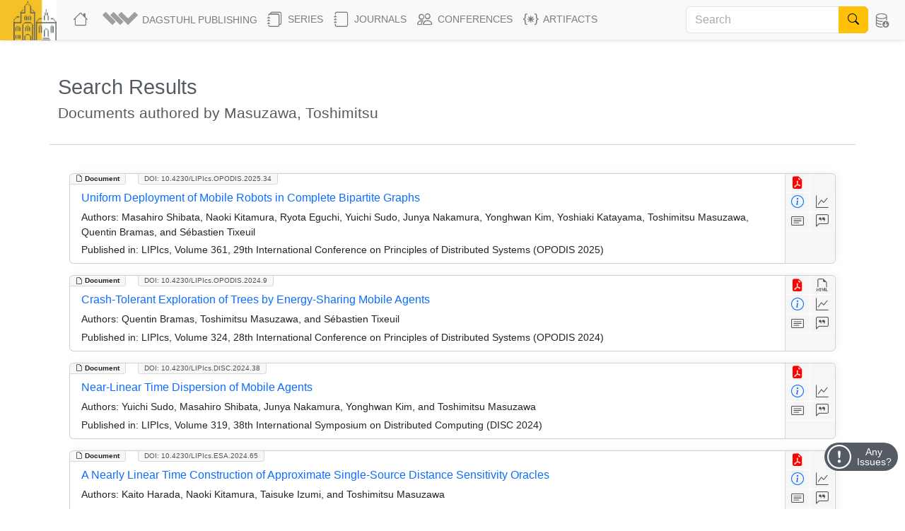

--- FILE ---
content_type: text/html; charset=utf-8
request_url: https://drops.dagstuhl.de/search/documents?author=Masuzawa,%20Toshimitsu
body_size: 20898
content:
<!DOCTYPE html>
<html lang="en">
    <head>
        <meta charset="utf-8">
        <meta http-equiv="X-UA-Compatible" content="IE=edge">

        <meta name="google" content="notranslate">
        <meta http-equiv="Content-Language" content="en">

        <meta name="viewport" content="width=device-width, initial-scale=1">

        <meta name="csrf-token" content="4Oa0O9R4TTS6k5lfzR8n7GetM9Dg3Vqr2vbFC5AH">

        
    <meta name="robots" content="noindex, noarchive, follow">


        <title>DROPS</title>

        <link rel="icon" href="https://drops.dagstuhl.de/favicon.ico">
        <link rel="stylesheet" href="https://drops.dagstuhl.de/css/app.css?drops-core-2026-01-20">

            </head>

    <body>
        
    <nav class="navbar main fixed-top navbar-expand-lg navbar-light bg-light">

    <div class="container-fluid">

        <a class="navbar-brand" href="https://www.dagstuhl.de">
            <img class="lzi-logo" src="https://drops.dagstuhl.de/images/LZI-Logo.jpg" width="84" height="62" alt="Schloss Dagstuhl - LZI - Logo">
        </a>

        <button class="navbar-toggler" type="button" data-bs-toggle="collapse" data-bs-target="#navbarSupportedContent" aria-controls="navbarSupportedContent" aria-expanded="false" aria-label="Toggle navigation">
            <span class="navbar-toggler-icon"></span>
        </button>

        <div class="collapse navbar-collapse" id="navbarSupportedContent">
            <ul class="navbar-nav me-auto mb-2 mb-lg-0">

                <li class="nav-item" style="white-space: nowrap">
                    <a class="nav-link" href="https://drops.dagstuhl.de" title="DROPS Home">
                        <i class="bi bi-house large-icon"></i>
                    </a>
                </li>

                <li class="nav-item dropdown">
                    <a class="nav-link dropdown-toggle" href="#" id="navbarDropdownAboutUs" role="button"
                       data-bs-toggle="dropdown" aria-expanded="false" data-fix-width>
                        <img width="54" src="https://drops.dagstuhl.de/images/dagpub-bildmarke-grey.png" alt="Dagstuhl Publishing Logo" style="vertical-align: bottom; transform: translateY(-2px)">
                        <span class="nav-text-dagstuhl-publishing">Dagstuhl Publishing</span>
                        
                    </a>
                    <ul class="dropdown-menu" aria-labelledby="navbarDropdown">
                        <li>
                            <a class="dropdown-item" href="https://www.dagstuhl.de/en/publishing">
                                Dagstuhl Publishing
                            </a>
                            <a class="dropdown-item" href="https://www.dagstuhl.de/en/publishing/team">
                                Dagstuhl Publishing Team
                            </a>
                        </li>
                        <li class="dropdown-divider"></li>
                        <li>
                            <a class="dropdown-item" href="/docs/ethics">
                                Publication Ethics
                            </a>
                        </li>
                        <li>
                            <a class="dropdown-item" href="/docs/gen-ai">
                                GenAI Statement
                            </a>
                        </li>
                        <li class="dropdown-divider"></li>
                        <li>
                            <a class="dropdown-item" href="https://drops.dagstuhl.de/docs/about">
                                About DROPS
                            </a>
                        </li>
                        <li>
                            <a class="dropdown-item" href="https://www.dagstuhl.de/en/publishing/team">
                                Contact
                            </a>
                        </li>
                    </ul>
                </li>

                <li class="nav-item dropdown">
                    <a class="nav-link dropdown-toggle" href="#" id="navbarDropdownSeries" role="button"
                       data-bs-toggle="dropdown" aria-expanded="false" data-fix-width>
                        <i class="bi bi-journals large-icon"></i> Series
                    </a>
                    <ul class="dropdown-menu" aria-labelledby="navbarDropdown">
                        
                            <li><a class="dropdown-item" href="https://drops.dagstuhl.de/entities/series/LIPIcs">
                                    LIPIcs – Leibniz International Proceedings in Informatics
                                </a>
                            </li>
                        
                            <li><a class="dropdown-item" href="https://drops.dagstuhl.de/entities/series/OASIcs">
                                    OASIcs – Open Access Series in Informatics
                                </a>
                            </li>
                        
                            <li><a class="dropdown-item" href="https://drops.dagstuhl.de/entities/series/DFU">
                                    Dagstuhl Follow-Ups
                                </a>
                            </li>
                        
                            <li><a class="dropdown-item" href="https://drops.dagstuhl.de/entities/series/DagAnnRep">
                                    Schloss Dagstuhl Jahresbericht
                                </a>
                            </li>
                                                <li class="dropdown-divider"></li>
                        <li>
                            <a class="dropdown-item" href="/#discontinued-series">Discontinued Series</a>
                        </li>
                    </ul>
                </li>

                <li class="nav-item dropdown">
                    <a class="nav-link dropdown-toggle" href="#" id="navbarDropdownJournals" role="button"
                       data-bs-toggle="dropdown" aria-expanded="false" data-fix-width>
                        <i class="bi bi-journal large-icon"></i> Journals
                    </a>
                    <ul class="dropdown-menu" aria-labelledby="navbarDropdown">
                        
                            <li><a class="dropdown-item" href="https://drops.dagstuhl.de/entities/journal/DARTS">
                                    DARTS – Dagstuhl Artifacts Series
                                </a>
                            </li>
                        
                            <li><a class="dropdown-item" href="https://drops.dagstuhl.de/entities/journal/DagRep">
                                    Dagstuhl Reports
                                </a>
                            </li>
                        
                            <li><a class="dropdown-item" href="https://drops.dagstuhl.de/entities/journal/DagMan">
                                    Dagstuhl Manifestos
                                </a>
                            </li>
                        
                            <li><a class="dropdown-item" href="https://drops.dagstuhl.de/entities/journal/LITES">
                                    LITES – Leibniz Transactions on Embedded Systems
                                </a>
                            </li>
                        
                            <li><a class="dropdown-item" href="https://drops.dagstuhl.de/entities/journal/TGDK">
                                    TGDK – Transactions on Graph Data and Knowledge
                                </a>
                            </li>
                                            </ul>
                </li>

                <li class="nav-item dropdown">
                    <a class="nav-link dropdown-toggle" href="#" id="navbarDropdownConferences" role="button"
                       data-bs-toggle="dropdown" aria-expanded="false" data-fix-width>
                        <i class="bi bi-people large-icon"></i> Conferences
                    </a>
                    <ul class="dropdown-menu conference-dropdown" aria-labelledby="navbarDropdown">
                        <div class="row">
                            <div class="col-sm-4 nav-conference-col">
                                <li>
            <a class="dropdown-item" href="https://drops.dagstuhl.de/entities/conference/AFT">
                AFT
            </a>
        </li>
        <li>
            <a class="dropdown-item" href="https://drops.dagstuhl.de/entities/conference/AIB">
                AIB
            </a>
        </li>
        <li>
            <a class="dropdown-item" href="https://drops.dagstuhl.de/entities/conference/AofA">
                AofA
            </a>
        </li>
        <li>
            <a class="dropdown-item" href="https://drops.dagstuhl.de/entities/conference/APPROX">
                APPROX
            </a>
        </li>
        <li>
            <a class="dropdown-item" href="https://drops.dagstuhl.de/entities/conference/ATMOS">
                ATMOS
            </a>
        </li>
        <li>
            <a class="dropdown-item" href="https://drops.dagstuhl.de/entities/conference/CALCO">
                CALCO
            </a>
        </li>
        <li>
            <a class="dropdown-item" href="https://drops.dagstuhl.de/entities/conference/CCC">
                CCC
            </a>
        </li>
        <li>
            <a class="dropdown-item" href="https://drops.dagstuhl.de/entities/conference/CONCUR">
                CONCUR
            </a>
        </li>
        <li>
            <a class="dropdown-item" href="https://drops.dagstuhl.de/entities/conference/COSIT">
                COSIT
            </a>
        </li>
        <li>
            <a class="dropdown-item" href="https://drops.dagstuhl.de/entities/conference/CP">
                CP
            </a>
        </li>
        <li>
            <a class="dropdown-item" href="https://drops.dagstuhl.de/entities/conference/CPM">
                CPM
            </a>
        </li>
        <li>
            <a class="dropdown-item" href="https://drops.dagstuhl.de/entities/conference/CSL">
                CSL
            </a>
        </li>
        <li>
            <a class="dropdown-item" href="https://drops.dagstuhl.de/entities/conference/DISC">
                DISC
            </a>
        </li>
        <li>
            <a class="dropdown-item" href="https://drops.dagstuhl.de/entities/conference/DITAM">
                DITAM
            </a>
        </li>
        <li>
            <a class="dropdown-item" href="https://drops.dagstuhl.de/entities/conference/DNA">
                DNA
            </a>
        </li>
        <li>
            <a class="dropdown-item" href="https://drops.dagstuhl.de/entities/conference/ECOOP">
                ECOOP
            </a>
        </li>
        <li>
            <a class="dropdown-item" href="https://drops.dagstuhl.de/entities/conference/ECRTS">
                ECRTS
            </a>
        </li>
        <li>
            <a class="dropdown-item" href="https://drops.dagstuhl.de/entities/conference/ESA">
                ESA
            </a>
        </li>
        <li>
            <a class="dropdown-item" href="https://drops.dagstuhl.de/entities/conference/FAB">
                FAB
            </a>
        </li>
        <li>
            <a class="dropdown-item" href="https://drops.dagstuhl.de/entities/conference/FMBC">
                FMBC
            </a>
        </li>
                            </div>
                            <div class="col-sm-4 nav-conference-col">
                                <li>
            <a class="dropdown-item" href="https://drops.dagstuhl.de/entities/conference/FORC">
                FORC
            </a>
        </li>
        <li>
            <a class="dropdown-item" href="https://drops.dagstuhl.de/entities/conference/FSCD">
                FSCD
            </a>
        </li>
        <li>
            <a class="dropdown-item" href="https://drops.dagstuhl.de/entities/conference/FSTTCS">
                FSTTCS
            </a>
        </li>
        <li>
            <a class="dropdown-item" href="https://drops.dagstuhl.de/entities/conference/FUN">
                FUN
            </a>
        </li>
        <li>
            <a class="dropdown-item" href="https://drops.dagstuhl.de/entities/conference/GD">
                GD
            </a>
        </li>
        <li>
            <a class="dropdown-item" href="https://drops.dagstuhl.de/entities/conference/GIScience">
                GIScience
            </a>
        </li>
        <li>
            <a class="dropdown-item" href="https://drops.dagstuhl.de/entities/conference/ICALP">
                ICALP
            </a>
        </li>
        <li>
            <a class="dropdown-item" href="https://drops.dagstuhl.de/entities/conference/ICDT">
                ICDT
            </a>
        </li>
        <li>
            <a class="dropdown-item" href="https://drops.dagstuhl.de/entities/conference/ICPEC">
                ICPEC
            </a>
        </li>
        <li>
            <a class="dropdown-item" href="https://drops.dagstuhl.de/entities/conference/IPEC">
                IPEC
            </a>
        </li>
        <li>
            <a class="dropdown-item" href="https://drops.dagstuhl.de/entities/conference/iPMVM">
                iPMVM
            </a>
        </li>
        <li>
            <a class="dropdown-item" href="https://drops.dagstuhl.de/entities/conference/ISAAC">
                ISAAC
            </a>
        </li>
        <li>
            <a class="dropdown-item" href="https://drops.dagstuhl.de/entities/conference/ITC">
                ITC
            </a>
        </li>
        <li>
            <a class="dropdown-item" href="https://drops.dagstuhl.de/entities/conference/ITCS">
                ITCS
            </a>
        </li>
        <li>
            <a class="dropdown-item" href="https://drops.dagstuhl.de/entities/conference/ITP">
                ITP
            </a>
        </li>
        <li>
            <a class="dropdown-item" href="https://drops.dagstuhl.de/entities/conference/LDK">
                LDK
            </a>
        </li>
        <li>
            <a class="dropdown-item" href="https://drops.dagstuhl.de/entities/conference/MFCS">
                MFCS
            </a>
        </li>
        <li>
            <a class="dropdown-item" href="https://drops.dagstuhl.de/entities/conference/Microservices">
                Microservices
            </a>
        </li>
        <li>
            <a class="dropdown-item" href="https://drops.dagstuhl.de/entities/conference/NG-RES">
                NG-RES
            </a>
        </li>
        <li>
            <a class="dropdown-item" href="https://drops.dagstuhl.de/entities/conference/OPODIS">
                OPODIS
            </a>
        </li>
                            </div>
                            <div class="col-sm-4 nav-conference-col">
                                <li>
            <a class="dropdown-item" href="https://drops.dagstuhl.de/entities/conference/PARMA">
                PARMA
            </a>
        </li>
        <li>
            <a class="dropdown-item" href="https://drops.dagstuhl.de/entities/conference/RANDOM">
                RANDOM
            </a>
        </li>
        <li>
            <a class="dropdown-item" href="https://drops.dagstuhl.de/entities/conference/SAND">
                SAND
            </a>
        </li>
        <li>
            <a class="dropdown-item" href="https://drops.dagstuhl.de/entities/conference/SAT">
                SAT
            </a>
        </li>
        <li>
            <a class="dropdown-item" href="https://drops.dagstuhl.de/entities/conference/SEA">
                SEA
            </a>
        </li>
        <li>
            <a class="dropdown-item" href="https://drops.dagstuhl.de/entities/conference/SLATE">
                SLATE
            </a>
        </li>
        <li>
            <a class="dropdown-item" href="https://drops.dagstuhl.de/entities/conference/SNAPL">
                SNAPL
            </a>
        </li>
        <li>
            <a class="dropdown-item" href="https://drops.dagstuhl.de/entities/conference/SoCG">
                SoCG
            </a>
        </li>
        <li>
            <a class="dropdown-item" href="https://drops.dagstuhl.de/entities/conference/STACS">
                STACS
            </a>
        </li>
        <li>
            <a class="dropdown-item" href="https://drops.dagstuhl.de/entities/conference/SWAT">
                SWAT
            </a>
        </li>
        <li>
            <a class="dropdown-item" href="https://drops.dagstuhl.de/entities/conference/TIME">
                TIME
            </a>
        </li>
        <li>
            <a class="dropdown-item" href="https://drops.dagstuhl.de/entities/conference/Tokenomics">
                Tokenomics
            </a>
        </li>
        <li>
            <a class="dropdown-item" href="https://drops.dagstuhl.de/entities/conference/TQC">
                TQC
            </a>
        </li>
        <li>
            <a class="dropdown-item" href="https://drops.dagstuhl.de/entities/conference/TYPES">
                TYPES
            </a>
        </li>
        <li>
            <a class="dropdown-item" href="https://drops.dagstuhl.de/entities/conference/WABI">
                WABI
            </a>
        </li>
        <li>
            <a class="dropdown-item" href="https://drops.dagstuhl.de/entities/conference/WCET">
                WCET
            </a>
        </li>
                            </div>
                        </div>
                    </ul>
                </li>

                <li class="nav-item dropdown">
                    <a class="nav-link dropdown-toggle" href="#" id="navbarDropdownArtifacts" role="button"
                       data-bs-toggle="dropdown" aria-expanded="false" data-fix-width>
                        <i class="bi bi-braces-asterisk large-icon"></i> Artifacts
                    </a>
                    <ul class="dropdown-menu" aria-labelledby="navbarDropdown">

                        <li>
                            <a class="dropdown-item" href="https://drops.dagstuhl.de/entities/collection/supplementary-materials">
                                Supplementary Materials (Software, Datasets, ...)
                            </a>
                        </li>
                        <li>
                            <a class="dropdown-item" href="https://drops.dagstuhl.de/entities/collection/dblp">
                                dblp Artifacts
                            </a>
                        </li>
                        <li class="dropdown-divider"></li>
                        <li>
                            <a class="dropdown-item" href="/entities/journal/DARTS">
                                DARTS (Evaluated Artifacts)
                            </a>
                        </li>
                    </ul>
                </li>
            </ul>

                            <form class="navbar-search d-flex" action="https://drops.dagstuhl.de/search" method="post">
                    <input type="hidden" name="_token" value="4Oa0O9R4TTS6k5lfzR8n7GetM9Dg3Vqr2vbFC5AH" autocomplete="off">
                    <div class="input-group">
                        <input class="form-control" type="search" placeholder="Search" aria-label="Search"
                               name="term" autocomplete="off" maxlength="600">
                        <button class="btn btn-outline-success" type="submit">
                            <i class="bi bi-search" style="color: #000"></i>
                        </button>
                    </div>
                </form>
            
            <ul class="navbar-nav nav-metadata">
                <li class="nav-item dropdown">
                    <a class="nav-link dropdown-toggle" id="navbarDropdownMetadata" role="button" data-bs-toggle="dropdown" aria-expanded="false">
                        <i class="bi bi-database-down large-icon"></i><span class="nav-text-metadata">Metadata Export</span>
                    </a>
                    <ul class="dropdown-menu dropdown-metadata" aria-labelledby="navbarDropdownMetadata">
                        <li>
                            <a class="dropdown-item" href="https://drops.dagstuhl.de/metadata">Metadata Export</a>
                        </li>
                        <li>
                            <a class="dropdown-item" href="https://drops.dagstuhl.de/oai?verb=Identify" target="_blank">OAI Interface</a>
                        </li>
                    </ul>
                </li>
            </ul>

                    </div>
    </div>
</nav>

    
    <div id="app"
         data-release="drops-core-2026-01-20"
         class="container  ">

        <div id="_top-of-page"></div>

        
                    <div class="fixed-search-button"><i class="bi bi-search"></i></div>
        
                
            <div class="mt-5">
        <h1>Search Results</h1>
        <h3>Documents authored by Masuzawa, Toshimitsu</h3>
    </div>

    <div class="row mt-2">

                    <hr class="mt-4">
        
            
                <div class="col-sm-12 mt-2">

                    
                                            <div class="entity-list-item document card m-3" data-show="1" data-permanent-id="document/10.4230/LIPIcs.OPODIS.2025.34">

    <div class="entity-type"><i class="bi bi-file-earmark"></i> Document</div>

                            
    <div class="doi"><a href="https://doi.org/10.4230/LIPIcs.OPODIS.2025.34">DOI: 10.4230/LIPIcs.OPODIS.2025.34</a></div>

    <aside>
        <a class="icon-btn" style="color: red" href="https://drops.dagstuhl.de/storage/00lipics/lipics-vol361-opodis2025/LIPIcs.OPODIS.2025.34/LIPIcs.OPODIS.2025.34.pdf" data-bs-toggle="tooltip" title="View PDF"><i class="bi bi-file-earmark-pdf-fill"></i></a><!--
        --><br><!--
        --><a class="icon-btn" style="color: #0d6efd!important;" href="https://drops.dagstuhl.de/entities/document/10.4230/LIPIcs.OPODIS.2025.34" data-bs-toggle="tooltip" title="View Detailed Metadata"><i class="bi bi-info-circle"></i></a><a class="icon-btn btn-statistics" data-entity="document/10.4230/LIPIcs.OPODIS.2025.34" data-bs-toggle="tooltip" data-title="Uniform Deployment of Mobile Robots in Complete Bipartite Graphs" href="#" title="Access Statistics"><i class="bi bi-graph-up"></i></a><br>
                    <a class="icon-btn investigation" href="#" data-bs-toggle="collapse" data-bs-target="#abstract-24438" aria-expanded="false" aria-controls="collapseAbstract" title="Show Abstract"><span class="tooltip-wrapper" data-bs-toggle="tooltip" title="Show Abstract"><i class="bi bi-card-text"></i></span></a><!--
        --><a class="icon-btn investigation" href="#" data-bs-toggle="collapse" data-bs-target="#bibtex-24438" aria-expanded="false" aria-controls="collapseBibtex" title="Show BibTex"><span class="tooltip-wrapper" data-bs-toggle="tooltip" title="Show BibTex"><i class="bi bi-chat-left-quote"></i></span></a>
    </aside>

    <div class="selectors">
                    <span data-key="dagstuhl.contributor.author" data-value="Shibata, Masahiro"></span>
                    <span data-key="dagstuhl.contributor.author" data-value="Kitamura, Naoki"></span>
                    <span data-key="dagstuhl.contributor.author" data-value="Eguchi, Ryota"></span>
                    <span data-key="dagstuhl.contributor.author" data-value="Sudo, Yuichi"></span>
                    <span data-key="dagstuhl.contributor.author" data-value="Nakamura, Junya"></span>
                    <span data-key="dagstuhl.contributor.author" data-value="Kim, Yonghwan"></span>
                    <span data-key="dagstuhl.contributor.author" data-value="Katayama, Yoshiaki"></span>
                    <span data-key="dagstuhl.contributor.author" data-value="Masuzawa, Toshimitsu"></span>
                    <span data-key="dagstuhl.contributor.author" data-value="Bramas, Quentin"></span>
                    <span data-key="dagstuhl.contributor.author" data-value="Tixeuil, Sébastien"></span>
                            <span data-key="dagstuhl.subject.classification" data-value="Theory of computation → Self-organization"></span>
            </div>

    <div class="card-body">

        <h5 class="card-title">
            <a href="https://drops.dagstuhl.de/entities/document/10.4230/LIPIcs.OPODIS.2025.34">
                Uniform Deployment of Mobile Robots in Complete Bipartite Graphs
            </a>
        </h5>

        
            <p class="card-text small authors">

                <b>Authors:</b>
                Masahiro Shibata, Naoki Kitamura, Ryota Eguchi, Yuichi Sudo, Junya Nakamura, Yonghwan Kim, Yoshiaki Katayama, Toshimitsu Masuzawa, Quentin Bramas, and Sébastien Tixeuil
            </p>

                            <p class="card-text small">
                    <b>Published in:</b> LIPIcs, Volume 361, 29th International Conference on Principles of Distributed Systems (OPODIS 2025)
                </p>
            
        
        <div class="row">

            <div class="collapse" id="abstract-24438">
                <hr>
                <h5 data-bs-toggle="collapse" data-bs-target="#abstract-24438">Abstract <span style="float: right; cursor: pointer"><i class="bi bi-chevron-up"></i></span></h5>
                <div class="abstract monospace">
                    In this paper, we address the problem of uniformly deploying mobile robots in complete bipartite graphs. Specifically, when n robots are positioned arbitrarily at distinct nodes in a complete bipartite graph K_{n,n}, which consists of two n-node sets V_L and V_R, the uniform deployment problem requires the robots to achieve one of the following configurations: (a) each node in V_L is occupied by exactly one robot, with no robots in V_R, or (b) each node in V_R is occupied by exactly one robot, with no robots in V_L. In either configuration, the distance between any two robots is 2, ensuring that the robots are uniformly deployed. In this paper, we explore the relationship between the visibility range of robots and the solvability of the uniform deployment problem. First, we characterize solvable and unsolvable initial configurations under the assumption that robots have an infinite visibility range. Next, we demonstrate that visibility range 1 (meaning robots can only observe nodes at a distance of 1 and the robots positioned on them) is insufficient, proving the impossibility of solving the problem under this constraint. Conversely, we show that visibility range Θ(log n) is sufficient by presenting an algorithm that solves the uniform deployment problem in O(1) rounds, starting from any solvable initial configuration. Finally, we briefly introduce an example showing that robots with a constant visibility range (which is 3 in this example) cannot solve the problem in a native way.
                </div>
            </div>

        </div>

        <div class="row">

            <div class="collapse" id="bibtex-24438">
                <hr>
                <h5 data-bs-toggle="collapse" data-bs-target="#bibtex-24438">Cite as <span style="float: right; cursor: pointer"><i class="bi bi-chevron-up"></i></span></h5>
                <p class="small">Masahiro Shibata, Naoki Kitamura, Ryota Eguchi, Yuichi Sudo, Junya Nakamura, Yonghwan Kim, Yoshiaki Katayama, Toshimitsu Masuzawa, Quentin Bramas, and Sébastien Tixeuil. Uniform Deployment of Mobile Robots in Complete Bipartite Graphs. In 29th International Conference on Principles of Distributed Systems (OPODIS 2025). Leibniz International Proceedings in Informatics (LIPIcs), Volume 361, pp. 34:1-34:17, Schloss Dagstuhl – Leibniz-Zentrum für Informatik (2025)</p>
                <hr>
                <a href="#" class="btn btn-primary btn-xs copy-to-clipboard" title="Copy to clipboard" data-selector="bibtex-24438-input"><i class="bi bi-clipboard"></i> Copy BibTex To Clipboard<span class="bi bi-check -hidden" style="padding-left: 1em; font-weight: bold"></span></a><br><br>
                <pre class="bibtex">@InProceedings{shibata_et_al:LIPIcs.OPODIS.2025.34,
  author =	{Shibata, Masahiro and Kitamura, Naoki and Eguchi, Ryota and Sudo, Yuichi and Nakamura, Junya and Kim, Yonghwan and Katayama, Yoshiaki and Masuzawa, Toshimitsu and Bramas, Quentin and Tixeuil, S\&#039;{e}bastien},
  title =	{{Uniform Deployment of Mobile Robots in Complete Bipartite Graphs}},
  booktitle =	{29th International Conference on Principles of Distributed Systems (OPODIS 2025)},
  pages =	{34:1--34:17},
  series =	{Leibniz International Proceedings in Informatics (LIPIcs)},
  ISBN =	{978-3-95977-409-3},
  ISSN =	{1868-8969},
  year =	{2026},
  volume =	{361},
  editor =	{Arusoaie, Andrei and Onica, Emanuel and Spear, Michael and Tucci-Piergiovanni, Sara},
  publisher =	{Schloss Dagstuhl -- Leibniz-Zentrum f{\&quot;u}r Informatik},
  address =	{Dagstuhl, Germany},
  URL =		{https://drops.dagstuhl.de/entities/document/10.4230/LIPIcs.OPODIS.2025.34},
  URN =		{urn:nbn:de:0030-drops-252075},
  doi =		{10.4230/LIPIcs.OPODIS.2025.34},
  annote =	{Keywords: mobile robots, uniform deployment, complete bipartite graphs}
}</pre>
                <textarea style="position: absolute; top: 200vh" id="bibtex-24438-input">@InProceedings{shibata_et_al:LIPIcs.OPODIS.2025.34,
  author =	{Shibata, Masahiro and Kitamura, Naoki and Eguchi, Ryota and Sudo, Yuichi and Nakamura, Junya and Kim, Yonghwan and Katayama, Yoshiaki and Masuzawa, Toshimitsu and Bramas, Quentin and Tixeuil, S\&#039;{e}bastien},
  title =	{{Uniform Deployment of Mobile Robots in Complete Bipartite Graphs}},
  booktitle =	{29th International Conference on Principles of Distributed Systems (OPODIS 2025)},
  pages =	{34:1--34:17},
  series =	{Leibniz International Proceedings in Informatics (LIPIcs)},
  ISBN =	{978-3-95977-409-3},
  ISSN =	{1868-8969},
  year =	{2026},
  volume =	{361},
  editor =	{Arusoaie, Andrei and Onica, Emanuel and Spear, Michael and Tucci-Piergiovanni, Sara},
  publisher =	{Schloss Dagstuhl -- Leibniz-Zentrum f{\&quot;u}r Informatik},
  address =	{Dagstuhl, Germany},
  URL =		{https://drops.dagstuhl.de/entities/document/10.4230/LIPIcs.OPODIS.2025.34},
  URN =		{urn:nbn:de:0030-drops-252075},
  doi =		{10.4230/LIPIcs.OPODIS.2025.34},
  annote =	{Keywords: mobile robots, uniform deployment, complete bipartite graphs}
}</textarea>
            </div>

        </div>

    </div>

</div>

                                            <div class="entity-list-item document card m-3" data-show="1" data-permanent-id="document/10.4230/LIPIcs.OPODIS.2024.9">

    <div class="entity-type"><i class="bi bi-file-earmark"></i> Document</div>

                            
    <div class="doi"><a href="https://doi.org/10.4230/LIPIcs.OPODIS.2024.9">DOI: 10.4230/LIPIcs.OPODIS.2024.9</a></div>

    <aside>
        <a class="icon-btn" style="color: red" href="https://drops.dagstuhl.de/storage/00lipics/lipics-vol324-opodis2024/LIPIcs.OPODIS.2024.9/LIPIcs.OPODIS.2024.9.pdf" data-bs-toggle="tooltip" title="View PDF"><i class="bi bi-file-earmark-pdf-fill"></i></a><!--
        --><a class="icon-btn" href="https://drops.dagstuhl.de/storage/00lipics/lipics-vol324-opodis2024/html/LIPIcs.OPODIS.2024.9/LIPIcs.OPODIS.2024.9.html" data-bs-toggle="tooltip" title="View HTML"><i class="bi bi-filetype-html"></i></a><br><!--
        --><a class="icon-btn" style="color: #0d6efd!important;" href="https://drops.dagstuhl.de/entities/document/10.4230/LIPIcs.OPODIS.2024.9" data-bs-toggle="tooltip" title="View Detailed Metadata"><i class="bi bi-info-circle"></i></a><a class="icon-btn btn-statistics" data-entity="document/10.4230/LIPIcs.OPODIS.2024.9" data-bs-toggle="tooltip" data-title="Crash-Tolerant Exploration of Trees by Energy-Sharing Mobile Agents" href="#" title="Access Statistics"><i class="bi bi-graph-up"></i></a><br>
                    <a class="icon-btn investigation" href="#" data-bs-toggle="collapse" data-bs-target="#abstract-21985" aria-expanded="false" aria-controls="collapseAbstract" title="Show Abstract"><span class="tooltip-wrapper" data-bs-toggle="tooltip" title="Show Abstract"><i class="bi bi-card-text"></i></span></a><!--
        --><a class="icon-btn investigation" href="#" data-bs-toggle="collapse" data-bs-target="#bibtex-21985" aria-expanded="false" aria-controls="collapseBibtex" title="Show BibTex"><span class="tooltip-wrapper" data-bs-toggle="tooltip" title="Show BibTex"><i class="bi bi-chat-left-quote"></i></span></a>
    </aside>

    <div class="selectors">
                    <span data-key="dagstuhl.contributor.author" data-value="Bramas, Quentin"></span>
                    <span data-key="dagstuhl.contributor.author" data-value="Masuzawa, Toshimitsu"></span>
                    <span data-key="dagstuhl.contributor.author" data-value="Tixeuil, Sébastien"></span>
                            <span data-key="dagstuhl.subject.classification" data-value="Theory of computation → Distributed algorithms"></span>
                    <span data-key="dagstuhl.subject.classification" data-value="Computing methodologies → Mobile agents"></span>
            </div>

    <div class="card-body">

        <h5 class="card-title">
            <a href="https://drops.dagstuhl.de/entities/document/10.4230/LIPIcs.OPODIS.2024.9">
                Crash-Tolerant Exploration of Trees by Energy-Sharing Mobile Agents
            </a>
        </h5>

        
            <p class="card-text small authors">

                <b>Authors:</b>
                Quentin Bramas, Toshimitsu Masuzawa, and Sébastien Tixeuil
            </p>

                            <p class="card-text small">
                    <b>Published in:</b> LIPIcs, Volume 324, 28th International Conference on Principles of Distributed Systems (OPODIS 2024)
                </p>
            
        
        <div class="row">

            <div class="collapse" id="abstract-21985">
                <hr>
                <h5 data-bs-toggle="collapse" data-bs-target="#abstract-21985">Abstract <span style="float: right; cursor: pointer"><i class="bi bi-chevron-up"></i></span></h5>
                <div class="abstract monospace">
                    We consider the problem of graph exploration by energy sharing mobile agents that are subject to crash faults. More precisely, we consider a team of two agents where at most one of them may fail unpredictably, and the considered topology is that of connected acyclic graphs (i.e. trees). We consider both the asynchronous and the synchronous settings, and we provide necessary and sufficient conditions about the energy.
                </div>
            </div>

        </div>

        <div class="row">

            <div class="collapse" id="bibtex-21985">
                <hr>
                <h5 data-bs-toggle="collapse" data-bs-target="#bibtex-21985">Cite as <span style="float: right; cursor: pointer"><i class="bi bi-chevron-up"></i></span></h5>
                <p class="small">Quentin Bramas, Toshimitsu Masuzawa, and Sébastien Tixeuil. Crash-Tolerant Exploration of Trees by Energy-Sharing Mobile Agents. In 28th International Conference on Principles of Distributed Systems (OPODIS 2024). Leibniz International Proceedings in Informatics (LIPIcs), Volume 324, pp. 9:1-9:16, Schloss Dagstuhl – Leibniz-Zentrum für Informatik (2024)</p>
                <hr>
                <a href="#" class="btn btn-primary btn-xs copy-to-clipboard" title="Copy to clipboard" data-selector="bibtex-21985-input"><i class="bi bi-clipboard"></i> Copy BibTex To Clipboard<span class="bi bi-check -hidden" style="padding-left: 1em; font-weight: bold"></span></a><br><br>
                <pre class="bibtex">@InProceedings{bramas_et_al:LIPIcs.OPODIS.2024.9,
  author =	{Bramas, Quentin and Masuzawa, Toshimitsu and Tixeuil, S\&#039;{e}bastien},
  title =	{{Crash-Tolerant Exploration of Trees by Energy-Sharing Mobile Agents}},
  booktitle =	{28th International Conference on Principles of Distributed Systems (OPODIS 2024)},
  pages =	{9:1--9:16},
  series =	{Leibniz International Proceedings in Informatics (LIPIcs)},
  ISBN =	{978-3-95977-360-7},
  ISSN =	{1868-8969},
  year =	{2025},
  volume =	{324},
  editor =	{Bonomi, Silvia and Galletta, Letterio and Rivi\`{e}re, Etienne and Schiavoni, Valerio},
  publisher =	{Schloss Dagstuhl -- Leibniz-Zentrum f{\&quot;u}r Informatik},
  address =	{Dagstuhl, Germany},
  URL =		{https://drops.dagstuhl.de/entities/document/10.4230/LIPIcs.OPODIS.2024.9},
  URN =		{urn:nbn:de:0030-drops-225452},
  doi =		{10.4230/LIPIcs.OPODIS.2024.9},
  annote =	{Keywords: Mobile Agents, Distributed Algorithms, Energy sharing}
}</pre>
                <textarea style="position: absolute; top: 200vh" id="bibtex-21985-input">@InProceedings{bramas_et_al:LIPIcs.OPODIS.2024.9,
  author =	{Bramas, Quentin and Masuzawa, Toshimitsu and Tixeuil, S\&#039;{e}bastien},
  title =	{{Crash-Tolerant Exploration of Trees by Energy-Sharing Mobile Agents}},
  booktitle =	{28th International Conference on Principles of Distributed Systems (OPODIS 2024)},
  pages =	{9:1--9:16},
  series =	{Leibniz International Proceedings in Informatics (LIPIcs)},
  ISBN =	{978-3-95977-360-7},
  ISSN =	{1868-8969},
  year =	{2025},
  volume =	{324},
  editor =	{Bonomi, Silvia and Galletta, Letterio and Rivi\`{e}re, Etienne and Schiavoni, Valerio},
  publisher =	{Schloss Dagstuhl -- Leibniz-Zentrum f{\&quot;u}r Informatik},
  address =	{Dagstuhl, Germany},
  URL =		{https://drops.dagstuhl.de/entities/document/10.4230/LIPIcs.OPODIS.2024.9},
  URN =		{urn:nbn:de:0030-drops-225452},
  doi =		{10.4230/LIPIcs.OPODIS.2024.9},
  annote =	{Keywords: Mobile Agents, Distributed Algorithms, Energy sharing}
}</textarea>
            </div>

        </div>

    </div>

</div>

                                            <div class="entity-list-item document card m-3" data-show="1" data-permanent-id="document/10.4230/LIPIcs.DISC.2024.38">

    <div class="entity-type"><i class="bi bi-file-earmark"></i> Document</div>

                            
    <div class="doi"><a href="https://doi.org/10.4230/LIPIcs.DISC.2024.38">DOI: 10.4230/LIPIcs.DISC.2024.38</a></div>

    <aside>
        <a class="icon-btn" style="color: red" href="https://drops.dagstuhl.de/storage/00lipics/lipics-vol319-disc2024/LIPIcs.DISC.2024.38/LIPIcs.DISC.2024.38.pdf" data-bs-toggle="tooltip" title="View PDF"><i class="bi bi-file-earmark-pdf-fill"></i></a><!--
        --><br><!--
        --><a class="icon-btn" style="color: #0d6efd!important;" href="https://drops.dagstuhl.de/entities/document/10.4230/LIPIcs.DISC.2024.38" data-bs-toggle="tooltip" title="View Detailed Metadata"><i class="bi bi-info-circle"></i></a><a class="icon-btn btn-statistics" data-entity="document/10.4230/LIPIcs.DISC.2024.38" data-bs-toggle="tooltip" data-title="Near-Linear Time Dispersion of Mobile Agents" href="#" title="Access Statistics"><i class="bi bi-graph-up"></i></a><br>
                    <a class="icon-btn investigation" href="#" data-bs-toggle="collapse" data-bs-target="#abstract-21377" aria-expanded="false" aria-controls="collapseAbstract" title="Show Abstract"><span class="tooltip-wrapper" data-bs-toggle="tooltip" title="Show Abstract"><i class="bi bi-card-text"></i></span></a><!--
        --><a class="icon-btn investigation" href="#" data-bs-toggle="collapse" data-bs-target="#bibtex-21377" aria-expanded="false" aria-controls="collapseBibtex" title="Show BibTex"><span class="tooltip-wrapper" data-bs-toggle="tooltip" title="Show BibTex"><i class="bi bi-chat-left-quote"></i></span></a>
    </aside>

    <div class="selectors">
                    <span data-key="dagstuhl.contributor.author" data-value="Sudo, Yuichi"></span>
                    <span data-key="dagstuhl.contributor.author" data-value="Shibata, Masahiro"></span>
                    <span data-key="dagstuhl.contributor.author" data-value="Nakamura, Junya"></span>
                    <span data-key="dagstuhl.contributor.author" data-value="Kim, Yonghwan"></span>
                    <span data-key="dagstuhl.contributor.author" data-value="Masuzawa, Toshimitsu"></span>
                            <span data-key="dagstuhl.subject.classification" data-value="Theory of computation → Distributed algorithms"></span>
            </div>

    <div class="card-body">

        <h5 class="card-title">
            <a href="https://drops.dagstuhl.de/entities/document/10.4230/LIPIcs.DISC.2024.38">
                Near-Linear Time Dispersion of Mobile Agents
            </a>
        </h5>

        
            <p class="card-text small authors">

                <b>Authors:</b>
                Yuichi Sudo, Masahiro Shibata, Junya Nakamura, Yonghwan Kim, and Toshimitsu Masuzawa
            </p>

                            <p class="card-text small">
                    <b>Published in:</b> LIPIcs, Volume 319, 38th International Symposium on Distributed Computing (DISC 2024)
                </p>
            
        
        <div class="row">

            <div class="collapse" id="abstract-21377">
                <hr>
                <h5 data-bs-toggle="collapse" data-bs-target="#abstract-21377">Abstract <span style="float: right; cursor: pointer"><i class="bi bi-chevron-up"></i></span></h5>
                <div class="abstract monospace">
                    Consider that there are k ≤ n agents in a simple, connected, and undirected graph G = (V,E) with n nodes and m edges. The goal of the dispersion problem is to move these k agents to mutually distinct nodes. Agents can communicate only when they are at the same node, and no other communication means, such as whiteboards, are available. We assume that the agents operate synchronously. We consider two scenarios: when all agents are initially located at a single node (rooted setting) and when they are initially distributed over one or more nodes (general setting). Kshemkalyani and Sharma presented a dispersion algorithm for the general setting, which uses O(m_k) time and log(k + Δ) bits of memory per agent [OPODIS 2021], where m_k is the maximum number of edges in any induced subgraph of G with k nodes, and Δ is the maximum degree of G. This algorithm is currently the fastest in the literature, as no o(m_k)-time algorithm has been discovered, even for the rooted setting. In this paper, we present significantly faster algorithms for both the rooted and the general settings. First, we present an algorithm for the rooted setting that solves the dispersion problem in O(klog min(k,Δ)) = O(klog k) time using O(log (k+Δ)) bits of memory per agent. Next, we propose an algorithm for the general setting that achieves dispersion in O(k log k ⋅ log min(k,Δ)) = O(k log² k) time using O(log (k+Δ)) bits. Finally, for the rooted setting, we give a time-optimal (i.e., O(k)-time) algorithm with O(Δ+log k) bits of space per agent. All algorithms presented in this paper work only in the synchronous setting, while several algorithms in the literature, including the one given by Kshemkalyani and Sharma at OPODIS 2021, work in the asynchronous setting.
                </div>
            </div>

        </div>

        <div class="row">

            <div class="collapse" id="bibtex-21377">
                <hr>
                <h5 data-bs-toggle="collapse" data-bs-target="#bibtex-21377">Cite as <span style="float: right; cursor: pointer"><i class="bi bi-chevron-up"></i></span></h5>
                <p class="small">Yuichi Sudo, Masahiro Shibata, Junya Nakamura, Yonghwan Kim, and Toshimitsu Masuzawa. Near-Linear Time Dispersion of Mobile Agents. In 38th International Symposium on Distributed Computing (DISC 2024). Leibniz International Proceedings in Informatics (LIPIcs), Volume 319, pp. 38:1-38:22, Schloss Dagstuhl – Leibniz-Zentrum für Informatik (2024)</p>
                <hr>
                <a href="#" class="btn btn-primary btn-xs copy-to-clipboard" title="Copy to clipboard" data-selector="bibtex-21377-input"><i class="bi bi-clipboard"></i> Copy BibTex To Clipboard<span class="bi bi-check -hidden" style="padding-left: 1em; font-weight: bold"></span></a><br><br>
                <pre class="bibtex">@InProceedings{sudo_et_al:LIPIcs.DISC.2024.38,
  author =	{Sudo, Yuichi and Shibata, Masahiro and Nakamura, Junya and Kim, Yonghwan and Masuzawa, Toshimitsu},
  title =	{{Near-Linear Time Dispersion of Mobile Agents}},
  booktitle =	{38th International Symposium on Distributed Computing (DISC 2024)},
  pages =	{38:1--38:22},
  series =	{Leibniz International Proceedings in Informatics (LIPIcs)},
  ISBN =	{978-3-95977-352-2},
  ISSN =	{1868-8969},
  year =	{2024},
  volume =	{319},
  editor =	{Alistarh, Dan},
  publisher =	{Schloss Dagstuhl -- Leibniz-Zentrum f{\&quot;u}r Informatik},
  address =	{Dagstuhl, Germany},
  URL =		{https://drops.dagstuhl.de/entities/document/10.4230/LIPIcs.DISC.2024.38},
  URN =		{urn:nbn:de:0030-drops-212658},
  doi =		{10.4230/LIPIcs.DISC.2024.38},
  annote =	{Keywords: mobile agents, autonomous robots, dispersion}
}</pre>
                <textarea style="position: absolute; top: 200vh" id="bibtex-21377-input">@InProceedings{sudo_et_al:LIPIcs.DISC.2024.38,
  author =	{Sudo, Yuichi and Shibata, Masahiro and Nakamura, Junya and Kim, Yonghwan and Masuzawa, Toshimitsu},
  title =	{{Near-Linear Time Dispersion of Mobile Agents}},
  booktitle =	{38th International Symposium on Distributed Computing (DISC 2024)},
  pages =	{38:1--38:22},
  series =	{Leibniz International Proceedings in Informatics (LIPIcs)},
  ISBN =	{978-3-95977-352-2},
  ISSN =	{1868-8969},
  year =	{2024},
  volume =	{319},
  editor =	{Alistarh, Dan},
  publisher =	{Schloss Dagstuhl -- Leibniz-Zentrum f{\&quot;u}r Informatik},
  address =	{Dagstuhl, Germany},
  URL =		{https://drops.dagstuhl.de/entities/document/10.4230/LIPIcs.DISC.2024.38},
  URN =		{urn:nbn:de:0030-drops-212658},
  doi =		{10.4230/LIPIcs.DISC.2024.38},
  annote =	{Keywords: mobile agents, autonomous robots, dispersion}
}</textarea>
            </div>

        </div>

    </div>

</div>

                                            <div class="entity-list-item document card m-3" data-show="1" data-permanent-id="document/10.4230/LIPIcs.ESA.2024.65">

    <div class="entity-type"><i class="bi bi-file-earmark"></i> Document</div>

                            
    <div class="doi"><a href="https://doi.org/10.4230/LIPIcs.ESA.2024.65">DOI: 10.4230/LIPIcs.ESA.2024.65</a></div>

    <aside>
        <a class="icon-btn" style="color: red" href="https://drops.dagstuhl.de/storage/00lipics/lipics-vol308-esa2024/LIPIcs.ESA.2024.65/LIPIcs.ESA.2024.65.pdf" data-bs-toggle="tooltip" title="View PDF"><i class="bi bi-file-earmark-pdf-fill"></i></a><!--
        --><br><!--
        --><a class="icon-btn" style="color: #0d6efd!important;" href="https://drops.dagstuhl.de/entities/document/10.4230/LIPIcs.ESA.2024.65" data-bs-toggle="tooltip" title="View Detailed Metadata"><i class="bi bi-info-circle"></i></a><a class="icon-btn btn-statistics" data-entity="document/10.4230/LIPIcs.ESA.2024.65" data-bs-toggle="tooltip" data-title="A Nearly Linear Time Construction of Approximate Single-Source Distance Sensitivity Oracles" href="#" title="Access Statistics"><i class="bi bi-graph-up"></i></a><br>
                    <a class="icon-btn investigation" href="#" data-bs-toggle="collapse" data-bs-target="#abstract-21232" aria-expanded="false" aria-controls="collapseAbstract" title="Show Abstract"><span class="tooltip-wrapper" data-bs-toggle="tooltip" title="Show Abstract"><i class="bi bi-card-text"></i></span></a><!--
        --><a class="icon-btn investigation" href="#" data-bs-toggle="collapse" data-bs-target="#bibtex-21232" aria-expanded="false" aria-controls="collapseBibtex" title="Show BibTex"><span class="tooltip-wrapper" data-bs-toggle="tooltip" title="Show BibTex"><i class="bi bi-chat-left-quote"></i></span></a>
    </aside>

    <div class="selectors">
                    <span data-key="dagstuhl.contributor.author" data-value="Harada, Kaito"></span>
                    <span data-key="dagstuhl.contributor.author" data-value="Kitamura, Naoki"></span>
                    <span data-key="dagstuhl.contributor.author" data-value="Izumi, Taisuke"></span>
                    <span data-key="dagstuhl.contributor.author" data-value="Masuzawa, Toshimitsu"></span>
                            <span data-key="dagstuhl.subject.classification" data-value="Theory of computation → Shortest paths"></span>
                    <span data-key="dagstuhl.subject.classification" data-value="Theory of computation → Data structures design and analysis"></span>
            </div>

    <div class="card-body">

        <h5 class="card-title">
            <a href="https://drops.dagstuhl.de/entities/document/10.4230/LIPIcs.ESA.2024.65">
                A Nearly Linear Time Construction of Approximate Single-Source Distance Sensitivity Oracles
            </a>
        </h5>

        
            <p class="card-text small authors">

                <b>Authors:</b>
                Kaito Harada, Naoki Kitamura, Taisuke Izumi, and Toshimitsu Masuzawa
            </p>

                            <p class="card-text small">
                    <b>Published in:</b> LIPIcs, Volume 308, 32nd Annual European Symposium on Algorithms (ESA 2024)
                </p>
            
        
        <div class="row">

            <div class="collapse" id="abstract-21232">
                <hr>
                <h5 data-bs-toggle="collapse" data-bs-target="#abstract-21232">Abstract <span style="float: right; cursor: pointer"><i class="bi bi-chevron-up"></i></span></h5>
                <div class="abstract monospace">
                    An α-approximate vertex fault-tolerant distance sensitivity oracle (α-VSDO) for a weighted input graph G = (V, E, w) and a source vertex s ∈ V is the data structure answering an α-approximate distance from s to t in G-x for any given query (x, t) ∈ V × V. It is a data structure version of the so-called single-source replacement path problem (SSRP). In this paper, we present a new nearly linear-time algorithm of constructing a (1 + ε)-VSDO for any directed input graph with polynomially bounded integer edge weights. More precisely, the presented oracle attains Õ(m log (nW)/ ε + n log² (nW)/ε²) construction time, Õ(n log (nW) / ε) size, and Õ(1/ε) query time, where n is the number of vertices, m is the number of edges, and W is the maximum edge weight. These bounds are all optimal up to polylogarithmic factors. To the best of our knowledge, this is the first non-trivial algorithm for SSRP/VSDO beating Õ(mn) computation time for directed graphs with general edge weight functions, and also the first nearly linear-time construction breaking approximation factor 3. Such a construction has been unknown even for undirected and unweighted graphs. In addition, our result implies that the known conditional lower bounds for the exact SSRP computation does not apply to the case of approximation.
                </div>
            </div>

        </div>

        <div class="row">

            <div class="collapse" id="bibtex-21232">
                <hr>
                <h5 data-bs-toggle="collapse" data-bs-target="#bibtex-21232">Cite as <span style="float: right; cursor: pointer"><i class="bi bi-chevron-up"></i></span></h5>
                <p class="small">Kaito Harada, Naoki Kitamura, Taisuke Izumi, and Toshimitsu Masuzawa. A Nearly Linear Time Construction of Approximate Single-Source Distance Sensitivity Oracles. In 32nd Annual European Symposium on Algorithms (ESA 2024). Leibniz International Proceedings in Informatics (LIPIcs), Volume 308, pp. 65:1-65:18, Schloss Dagstuhl – Leibniz-Zentrum für Informatik (2024)</p>
                <hr>
                <a href="#" class="btn btn-primary btn-xs copy-to-clipboard" title="Copy to clipboard" data-selector="bibtex-21232-input"><i class="bi bi-clipboard"></i> Copy BibTex To Clipboard<span class="bi bi-check -hidden" style="padding-left: 1em; font-weight: bold"></span></a><br><br>
                <pre class="bibtex">@InProceedings{harada_et_al:LIPIcs.ESA.2024.65,
  author =	{Harada, Kaito and Kitamura, Naoki and Izumi, Taisuke and Masuzawa, Toshimitsu},
  title =	{{A Nearly Linear Time Construction of Approximate Single-Source Distance Sensitivity Oracles}},
  booktitle =	{32nd Annual European Symposium on Algorithms (ESA 2024)},
  pages =	{65:1--65:18},
  series =	{Leibniz International Proceedings in Informatics (LIPIcs)},
  ISBN =	{978-3-95977-338-6},
  ISSN =	{1868-8969},
  year =	{2024},
  volume =	{308},
  editor =	{Chan, Timothy and Fischer, Johannes and Iacono, John and Herman, Grzegorz},
  publisher =	{Schloss Dagstuhl -- Leibniz-Zentrum f{\&quot;u}r Informatik},
  address =	{Dagstuhl, Germany},
  URL =		{https://drops.dagstuhl.de/entities/document/10.4230/LIPIcs.ESA.2024.65},
  URN =		{urn:nbn:de:0030-drops-211367},
  doi =		{10.4230/LIPIcs.ESA.2024.65},
  annote =	{Keywords: data structure, distance sensitivity oracle, replacement path problem, graph algorithm}
}</pre>
                <textarea style="position: absolute; top: 200vh" id="bibtex-21232-input">@InProceedings{harada_et_al:LIPIcs.ESA.2024.65,
  author =	{Harada, Kaito and Kitamura, Naoki and Izumi, Taisuke and Masuzawa, Toshimitsu},
  title =	{{A Nearly Linear Time Construction of Approximate Single-Source Distance Sensitivity Oracles}},
  booktitle =	{32nd Annual European Symposium on Algorithms (ESA 2024)},
  pages =	{65:1--65:18},
  series =	{Leibniz International Proceedings in Informatics (LIPIcs)},
  ISBN =	{978-3-95977-338-6},
  ISSN =	{1868-8969},
  year =	{2024},
  volume =	{308},
  editor =	{Chan, Timothy and Fischer, Johannes and Iacono, John and Herman, Grzegorz},
  publisher =	{Schloss Dagstuhl -- Leibniz-Zentrum f{\&quot;u}r Informatik},
  address =	{Dagstuhl, Germany},
  URL =		{https://drops.dagstuhl.de/entities/document/10.4230/LIPIcs.ESA.2024.65},
  URN =		{urn:nbn:de:0030-drops-211367},
  doi =		{10.4230/LIPIcs.ESA.2024.65},
  annote =	{Keywords: data structure, distance sensitivity oracle, replacement path problem, graph algorithm}
}</textarea>
            </div>

        </div>

    </div>

</div>

                                            <div class="entity-list-item document card m-3" data-show="1" data-permanent-id="document/10.4230/LIPIcs.SAND.2024.25">

    <div class="entity-type"><i class="bi bi-file-earmark"></i> Document</div>

                                    <div class="category">Brief Announcement</div>
                    
    <div class="doi"><a href="https://doi.org/10.4230/LIPIcs.SAND.2024.25">DOI: 10.4230/LIPIcs.SAND.2024.25</a></div>

    <aside>
        <a class="icon-btn" style="color: red" href="https://drops.dagstuhl.de/storage/00lipics/lipics-vol292-sand2024/LIPIcs.SAND.2024.25/LIPIcs.SAND.2024.25.pdf" data-bs-toggle="tooltip" title="View PDF"><i class="bi bi-file-earmark-pdf-fill"></i></a><!--
        --><br><!--
        --><a class="icon-btn" style="color: #0d6efd!important;" href="https://drops.dagstuhl.de/entities/document/10.4230/LIPIcs.SAND.2024.25" data-bs-toggle="tooltip" title="View Detailed Metadata"><i class="bi bi-info-circle"></i></a><a class="icon-btn btn-statistics" data-entity="document/10.4230/LIPIcs.SAND.2024.25" data-bs-toggle="tooltip" data-title="Brief Announcement: Crash-Tolerant Exploration of Trees by Energy Sharing Mobile Agents" href="#" title="Access Statistics"><i class="bi bi-graph-up"></i></a><br>
                    <a class="icon-btn investigation" href="#" data-bs-toggle="collapse" data-bs-target="#abstract-19994" aria-expanded="false" aria-controls="collapseAbstract" title="Show Abstract"><span class="tooltip-wrapper" data-bs-toggle="tooltip" title="Show Abstract"><i class="bi bi-card-text"></i></span></a><!--
        --><a class="icon-btn investigation" href="#" data-bs-toggle="collapse" data-bs-target="#bibtex-19994" aria-expanded="false" aria-controls="collapseBibtex" title="Show BibTex"><span class="tooltip-wrapper" data-bs-toggle="tooltip" title="Show BibTex"><i class="bi bi-chat-left-quote"></i></span></a>
    </aside>

    <div class="selectors">
                    <span data-key="dagstuhl.contributor.author" data-value="Bramas, Quentin"></span>
                    <span data-key="dagstuhl.contributor.author" data-value="Masuzawa, Toshimitsu"></span>
                    <span data-key="dagstuhl.contributor.author" data-value="Tixeuil, Sébastien"></span>
                            <span data-key="dagstuhl.subject.classification" data-value="Theory of computation → Distributed algorithms"></span>
                    <span data-key="dagstuhl.subject.classification" data-value="Computing methodologies → Mobile agents"></span>
            </div>

    <div class="card-body">

        <h5 class="card-title">
            <a href="https://drops.dagstuhl.de/entities/document/10.4230/LIPIcs.SAND.2024.25">
                Brief Announcement: Crash-Tolerant Exploration of Trees by Energy Sharing Mobile Agents
            </a>
        </h5>

        
            <p class="card-text small authors">

                <b>Authors:</b>
                Quentin Bramas, Toshimitsu Masuzawa, and Sébastien Tixeuil
            </p>

                            <p class="card-text small">
                    <b>Published in:</b> LIPIcs, Volume 292, 3rd Symposium on Algorithmic Foundations of Dynamic Networks (SAND 2024)
                </p>
            
        
        <div class="row">

            <div class="collapse" id="abstract-19994">
                <hr>
                <h5 data-bs-toggle="collapse" data-bs-target="#abstract-19994">Abstract <span style="float: right; cursor: pointer"><i class="bi bi-chevron-up"></i></span></h5>
                <div class="abstract monospace">
                    We consider the problem of graph exploration by energy sharing mobile agents that are subject to crash faults. More precisely, we consider a team of two agents where at most one of them may fail unpredictably, and the considered topology is that of acyclic graphs (i.e. trees). We consider both the asynchronous and the synchronous settings, and we provide necessary and sufficient conditions about the energy in two settings: line-shaped graphs, and general trees.
                </div>
            </div>

        </div>

        <div class="row">

            <div class="collapse" id="bibtex-19994">
                <hr>
                <h5 data-bs-toggle="collapse" data-bs-target="#bibtex-19994">Cite as <span style="float: right; cursor: pointer"><i class="bi bi-chevron-up"></i></span></h5>
                <p class="small">Quentin Bramas, Toshimitsu Masuzawa, and Sébastien Tixeuil. Brief Announcement: Crash-Tolerant Exploration of Trees by Energy Sharing Mobile Agents. In 3rd Symposium on Algorithmic Foundations of Dynamic Networks (SAND 2024). Leibniz International Proceedings in Informatics (LIPIcs), Volume 292, pp. 25:1-25:5, Schloss Dagstuhl – Leibniz-Zentrum für Informatik (2024)</p>
                <hr>
                <a href="#" class="btn btn-primary btn-xs copy-to-clipboard" title="Copy to clipboard" data-selector="bibtex-19994-input"><i class="bi bi-clipboard"></i> Copy BibTex To Clipboard<span class="bi bi-check -hidden" style="padding-left: 1em; font-weight: bold"></span></a><br><br>
                <pre class="bibtex">@InProceedings{bramas_et_al:LIPIcs.SAND.2024.25,
  author =	{Bramas, Quentin and Masuzawa, Toshimitsu and Tixeuil, S\&#039;{e}bastien},
  title =	{{Brief Announcement: Crash-Tolerant Exploration of Trees by Energy Sharing Mobile Agents}},
  booktitle =	{3rd Symposium on Algorithmic Foundations of Dynamic Networks (SAND 2024)},
  pages =	{25:1--25:5},
  series =	{Leibniz International Proceedings in Informatics (LIPIcs)},
  ISBN =	{978-3-95977-315-7},
  ISSN =	{1868-8969},
  year =	{2024},
  volume =	{292},
  editor =	{Casteigts, Arnaud and Kuhn, Fabian},
  publisher =	{Schloss Dagstuhl -- Leibniz-Zentrum f{\&quot;u}r Informatik},
  address =	{Dagstuhl, Germany},
  URL =		{https://drops.dagstuhl.de/entities/document/10.4230/LIPIcs.SAND.2024.25},
  URN =		{urn:nbn:de:0030-drops-199031},
  doi =		{10.4230/LIPIcs.SAND.2024.25},
  annote =	{Keywords: Mobile Agents, Distributed Algorithms, Energy sharing}
}</pre>
                <textarea style="position: absolute; top: 200vh" id="bibtex-19994-input">@InProceedings{bramas_et_al:LIPIcs.SAND.2024.25,
  author =	{Bramas, Quentin and Masuzawa, Toshimitsu and Tixeuil, S\&#039;{e}bastien},
  title =	{{Brief Announcement: Crash-Tolerant Exploration of Trees by Energy Sharing Mobile Agents}},
  booktitle =	{3rd Symposium on Algorithmic Foundations of Dynamic Networks (SAND 2024)},
  pages =	{25:1--25:5},
  series =	{Leibniz International Proceedings in Informatics (LIPIcs)},
  ISBN =	{978-3-95977-315-7},
  ISSN =	{1868-8969},
  year =	{2024},
  volume =	{292},
  editor =	{Casteigts, Arnaud and Kuhn, Fabian},
  publisher =	{Schloss Dagstuhl -- Leibniz-Zentrum f{\&quot;u}r Informatik},
  address =	{Dagstuhl, Germany},
  URL =		{https://drops.dagstuhl.de/entities/document/10.4230/LIPIcs.SAND.2024.25},
  URN =		{urn:nbn:de:0030-drops-199031},
  doi =		{10.4230/LIPIcs.SAND.2024.25},
  annote =	{Keywords: Mobile Agents, Distributed Algorithms, Energy sharing}
}</textarea>
            </div>

        </div>

    </div>

</div>

                                            <div class="entity-list-item document card m-3" data-show="1" data-permanent-id="document/10.4230/LIPIcs.OPODIS.2022.11">

    <div class="entity-type"><i class="bi bi-file-earmark"></i> Document</div>

                            
    <div class="doi"><a href="https://doi.org/10.4230/LIPIcs.OPODIS.2022.11">DOI: 10.4230/LIPIcs.OPODIS.2022.11</a></div>

    <aside>
        <a class="icon-btn" style="color: red" href="https://drops.dagstuhl.de/storage/00lipics/lipics-vol253-opodis2022/LIPIcs.OPODIS.2022.11/LIPIcs.OPODIS.2022.11.pdf" data-bs-toggle="tooltip" title="View PDF"><i class="bi bi-file-earmark-pdf-fill"></i></a><!--
        --><br><!--
        --><a class="icon-btn" style="color: #0d6efd!important;" href="https://drops.dagstuhl.de/entities/document/10.4230/LIPIcs.OPODIS.2022.11" data-bs-toggle="tooltip" title="View Detailed Metadata"><i class="bi bi-info-circle"></i></a><a class="icon-btn btn-statistics" data-entity="document/10.4230/LIPIcs.OPODIS.2022.11" data-bs-toggle="tooltip" data-title="Computational Power of a Single Oblivious Mobile Agent in Two-Edge-Connected Graphs" href="#" title="Access Statistics"><i class="bi bi-graph-up"></i></a><br>
                    <a class="icon-btn investigation" href="#" data-bs-toggle="collapse" data-bs-target="#abstract-17731" aria-expanded="false" aria-controls="collapseAbstract" title="Show Abstract"><span class="tooltip-wrapper" data-bs-toggle="tooltip" title="Show Abstract"><i class="bi bi-card-text"></i></span></a><!--
        --><a class="icon-btn investigation" href="#" data-bs-toggle="collapse" data-bs-target="#bibtex-17731" aria-expanded="false" aria-controls="collapseBibtex" title="Show BibTex"><span class="tooltip-wrapper" data-bs-toggle="tooltip" title="Show BibTex"><i class="bi bi-chat-left-quote"></i></span></a>
    </aside>

    <div class="selectors">
                    <span data-key="dagstuhl.contributor.author" data-value="Inoue, Taichi"></span>
                    <span data-key="dagstuhl.contributor.author" data-value="Kitamura, Naoki"></span>
                    <span data-key="dagstuhl.contributor.author" data-value="Izumi, Taisuke"></span>
                    <span data-key="dagstuhl.contributor.author" data-value="Masuzawa, Toshimitsu"></span>
                            <span data-key="dagstuhl.subject.classification" data-value="Theory of computation → Distributed algorithms"></span>
            </div>

    <div class="card-body">

        <h5 class="card-title">
            <a href="https://drops.dagstuhl.de/entities/document/10.4230/LIPIcs.OPODIS.2022.11">
                Computational Power of a Single Oblivious Mobile Agent in Two-Edge-Connected Graphs
            </a>
        </h5>

        
            <p class="card-text small authors">

                <b>Authors:</b>
                Taichi Inoue, Naoki Kitamura, Taisuke Izumi, and Toshimitsu Masuzawa
            </p>

                            <p class="card-text small">
                    <b>Published in:</b> LIPIcs, Volume 253, 26th International Conference on Principles of Distributed Systems (OPODIS 2022)
                </p>
            
        
        <div class="row">

            <div class="collapse" id="abstract-17731">
                <hr>
                <h5 data-bs-toggle="collapse" data-bs-target="#abstract-17731">Abstract <span style="float: right; cursor: pointer"><i class="bi bi-chevron-up"></i></span></h5>
                <div class="abstract monospace">
                    We investigated the computational power of a single mobile agent in an n-node graph with storage (i.e., node memory). Generally, a system with one-bit agent memory and O(1)-bit storage is as powerful as that with O(n)-bit agent memory and O(1)-bit storage. Thus, we focus on the difference between one-bit memory and oblivious (i.e., zero-bit memory) agents. Although their computational powers are not equivalent, all the known results exhibiting such a difference rely on the fact that oblivious agents cannot transfer any information from one side to the other across the bridge edge. Hence, our main question is as follows: Are the computational powers of one-bit memory and oblivious agents equivalent in 2-edge-connected graphs or not? The main contribution of this study is to answer this question under the relaxed assumption that each node has O(logΔ)-bit storage (where Δ is the maximum degree of the graph). We present an algorithm for simulating any algorithm for a single one-bit memory agent using an oblivious agent with O(n²)-time overhead per round. Our results imply that the topological structure of graphs differentiating the computational powers of oblivious and non-oblivious agents is completely characterized by the existence of bridge edges.
                </div>
            </div>

        </div>

        <div class="row">

            <div class="collapse" id="bibtex-17731">
                <hr>
                <h5 data-bs-toggle="collapse" data-bs-target="#bibtex-17731">Cite as <span style="float: right; cursor: pointer"><i class="bi bi-chevron-up"></i></span></h5>
                <p class="small">Taichi Inoue, Naoki Kitamura, Taisuke Izumi, and Toshimitsu Masuzawa. Computational Power of a Single Oblivious Mobile Agent in Two-Edge-Connected Graphs. In 26th International Conference on Principles of Distributed Systems (OPODIS 2022). Leibniz International Proceedings in Informatics (LIPIcs), Volume 253, pp. 11:1-11:18, Schloss Dagstuhl – Leibniz-Zentrum für Informatik (2023)</p>
                <hr>
                <a href="#" class="btn btn-primary btn-xs copy-to-clipboard" title="Copy to clipboard" data-selector="bibtex-17731-input"><i class="bi bi-clipboard"></i> Copy BibTex To Clipboard<span class="bi bi-check -hidden" style="padding-left: 1em; font-weight: bold"></span></a><br><br>
                <pre class="bibtex">@InProceedings{inoue_et_al:LIPIcs.OPODIS.2022.11,
  author =	{Inoue, Taichi and Kitamura, Naoki and Izumi, Taisuke and Masuzawa, Toshimitsu},
  title =	{{Computational Power of a Single Oblivious Mobile Agent in Two-Edge-Connected Graphs}},
  booktitle =	{26th International Conference on Principles of Distributed Systems (OPODIS 2022)},
  pages =	{11:1--11:18},
  series =	{Leibniz International Proceedings in Informatics (LIPIcs)},
  ISBN =	{978-3-95977-265-5},
  ISSN =	{1868-8969},
  year =	{2023},
  volume =	{253},
  editor =	{Hillel, Eshcar and Palmieri, Roberto and Rivi\`{e}re, Etienne},
  publisher =	{Schloss Dagstuhl -- Leibniz-Zentrum f{\&quot;u}r Informatik},
  address =	{Dagstuhl, Germany},
  URL =		{https://drops.dagstuhl.de/entities/document/10.4230/LIPIcs.OPODIS.2022.11},
  URN =		{urn:nbn:de:0030-drops-176311},
  doi =		{10.4230/LIPIcs.OPODIS.2022.11},
  annote =	{Keywords: mobile agent, depth-first search, space complexity}
}</pre>
                <textarea style="position: absolute; top: 200vh" id="bibtex-17731-input">@InProceedings{inoue_et_al:LIPIcs.OPODIS.2022.11,
  author =	{Inoue, Taichi and Kitamura, Naoki and Izumi, Taisuke and Masuzawa, Toshimitsu},
  title =	{{Computational Power of a Single Oblivious Mobile Agent in Two-Edge-Connected Graphs}},
  booktitle =	{26th International Conference on Principles of Distributed Systems (OPODIS 2022)},
  pages =	{11:1--11:18},
  series =	{Leibniz International Proceedings in Informatics (LIPIcs)},
  ISBN =	{978-3-95977-265-5},
  ISSN =	{1868-8969},
  year =	{2023},
  volume =	{253},
  editor =	{Hillel, Eshcar and Palmieri, Roberto and Rivi\`{e}re, Etienne},
  publisher =	{Schloss Dagstuhl -- Leibniz-Zentrum f{\&quot;u}r Informatik},
  address =	{Dagstuhl, Germany},
  URL =		{https://drops.dagstuhl.de/entities/document/10.4230/LIPIcs.OPODIS.2022.11},
  URN =		{urn:nbn:de:0030-drops-176311},
  doi =		{10.4230/LIPIcs.OPODIS.2022.11},
  annote =	{Keywords: mobile agent, depth-first search, space complexity}
}</textarea>
            </div>

        </div>

    </div>

</div>

                                            <div class="entity-list-item document card m-3" data-show="1" data-permanent-id="document/10.4230/LIPIcs.OPODIS.2022.14">

    <div class="entity-type"><i class="bi bi-file-earmark"></i> Document</div>

                            
    <div class="doi"><a href="https://doi.org/10.4230/LIPIcs.OPODIS.2022.14">DOI: 10.4230/LIPIcs.OPODIS.2022.14</a></div>

    <aside>
        <a class="icon-btn" style="color: red" href="https://drops.dagstuhl.de/storage/00lipics/lipics-vol253-opodis2022/LIPIcs.OPODIS.2022.14/LIPIcs.OPODIS.2022.14.pdf" data-bs-toggle="tooltip" title="View PDF"><i class="bi bi-file-earmark-pdf-fill"></i></a><!--
        --><br><!--
        --><a class="icon-btn" style="color: #0d6efd!important;" href="https://drops.dagstuhl.de/entities/document/10.4230/LIPIcs.OPODIS.2022.14" data-bs-toggle="tooltip" title="View Detailed Metadata"><i class="bi bi-info-circle"></i></a><a class="icon-btn btn-statistics" data-entity="document/10.4230/LIPIcs.OPODIS.2022.14" data-bs-toggle="tooltip" data-title="Gathering of Mobile Robots with Defected Views" href="#" title="Access Statistics"><i class="bi bi-graph-up"></i></a><br>
                    <a class="icon-btn investigation" href="#" data-bs-toggle="collapse" data-bs-target="#abstract-17734" aria-expanded="false" aria-controls="collapseAbstract" title="Show Abstract"><span class="tooltip-wrapper" data-bs-toggle="tooltip" title="Show Abstract"><i class="bi bi-card-text"></i></span></a><!--
        --><a class="icon-btn investigation" href="#" data-bs-toggle="collapse" data-bs-target="#bibtex-17734" aria-expanded="false" aria-controls="collapseBibtex" title="Show BibTex"><span class="tooltip-wrapper" data-bs-toggle="tooltip" title="Show BibTex"><i class="bi bi-chat-left-quote"></i></span></a>
    </aside>

    <div class="selectors">
                    <span data-key="dagstuhl.contributor.author" data-value="Kim, Yonghwan"></span>
                    <span data-key="dagstuhl.contributor.author" data-value="Shibata, Masahiro"></span>
                    <span data-key="dagstuhl.contributor.author" data-value="Sudo, Yuichi"></span>
                    <span data-key="dagstuhl.contributor.author" data-value="Nakamura, Junya"></span>
                    <span data-key="dagstuhl.contributor.author" data-value="Katayama, Yoshiaki"></span>
                    <span data-key="dagstuhl.contributor.author" data-value="Masuzawa, Toshimitsu"></span>
                            <span data-key="dagstuhl.subject.classification" data-value="Theory of computation → Self-organization"></span>
            </div>

    <div class="card-body">

        <h5 class="card-title">
            <a href="https://drops.dagstuhl.de/entities/document/10.4230/LIPIcs.OPODIS.2022.14">
                Gathering of Mobile Robots with Defected Views
            </a>
        </h5>

        
            <p class="card-text small authors">

                <b>Authors:</b>
                Yonghwan Kim, Masahiro Shibata, Yuichi Sudo, Junya Nakamura, Yoshiaki Katayama, and Toshimitsu Masuzawa
            </p>

                            <p class="card-text small">
                    <b>Published in:</b> LIPIcs, Volume 253, 26th International Conference on Principles of Distributed Systems (OPODIS 2022)
                </p>
            
        
        <div class="row">

            <div class="collapse" id="abstract-17734">
                <hr>
                <h5 data-bs-toggle="collapse" data-bs-target="#abstract-17734">Abstract <span style="float: right; cursor: pointer"><i class="bi bi-chevron-up"></i></span></h5>
                <div class="abstract monospace">
                    An autonomous mobile robot system consisting of many mobile computational entities (called robots) attracts much attention of researchers, and it is an emerging issue for a recent couple of decades to clarify the relation between the capabilities of robots and solvability of the problems.
Generally, each robot can observe all other robots as long as there are no restrictions on visibility range or obstructions, regardless of the number of robots. In this paper, we provide a new perspective on the observation by robots; a robot cannot necessarily observe all other robots regardless of distances to them. We call this new computational model the defected view model. Under this model, in this paper, we consider the gathering problem that requires all the robots to gather at the same non-predetermined point and propose two algorithms to solve the gathering problem in the adversarial (N,N-2)-defected model for N ≥ 5 (where each robot observes at most N-2 robots chosen adversarially) and the distance-based (4,2)-defected model (where each robot observes at most two robots closest to itself), respectively, where N is the number of robots. Moreover, we present an impossibility result showing that there is no (deterministic) gathering algorithm in the adversarial or distance-based (3,1)-defected model, and we also show an impossibility result for the gathering in a relaxed (N, N-2)-defected model.
                </div>
            </div>

        </div>

        <div class="row">

            <div class="collapse" id="bibtex-17734">
                <hr>
                <h5 data-bs-toggle="collapse" data-bs-target="#bibtex-17734">Cite as <span style="float: right; cursor: pointer"><i class="bi bi-chevron-up"></i></span></h5>
                <p class="small">Yonghwan Kim, Masahiro Shibata, Yuichi Sudo, Junya Nakamura, Yoshiaki Katayama, and Toshimitsu Masuzawa. Gathering of Mobile Robots with Defected Views. In 26th International Conference on Principles of Distributed Systems (OPODIS 2022). Leibniz International Proceedings in Informatics (LIPIcs), Volume 253, pp. 14:1-14:18, Schloss Dagstuhl – Leibniz-Zentrum für Informatik (2023)</p>
                <hr>
                <a href="#" class="btn btn-primary btn-xs copy-to-clipboard" title="Copy to clipboard" data-selector="bibtex-17734-input"><i class="bi bi-clipboard"></i> Copy BibTex To Clipboard<span class="bi bi-check -hidden" style="padding-left: 1em; font-weight: bold"></span></a><br><br>
                <pre class="bibtex">@InProceedings{kim_et_al:LIPIcs.OPODIS.2022.14,
  author =	{Kim, Yonghwan and Shibata, Masahiro and Sudo, Yuichi and Nakamura, Junya and Katayama, Yoshiaki and Masuzawa, Toshimitsu},
  title =	{{Gathering of Mobile Robots with Defected Views}},
  booktitle =	{26th International Conference on Principles of Distributed Systems (OPODIS 2022)},
  pages =	{14:1--14:18},
  series =	{Leibniz International Proceedings in Informatics (LIPIcs)},
  ISBN =	{978-3-95977-265-5},
  ISSN =	{1868-8969},
  year =	{2023},
  volume =	{253},
  editor =	{Hillel, Eshcar and Palmieri, Roberto and Rivi\`{e}re, Etienne},
  publisher =	{Schloss Dagstuhl -- Leibniz-Zentrum f{\&quot;u}r Informatik},
  address =	{Dagstuhl, Germany},
  URL =		{https://drops.dagstuhl.de/entities/document/10.4230/LIPIcs.OPODIS.2022.14},
  URN =		{urn:nbn:de:0030-drops-176349},
  doi =		{10.4230/LIPIcs.OPODIS.2022.14},
  annote =	{Keywords: mobile robot, gathering, defected view model}
}</pre>
                <textarea style="position: absolute; top: 200vh" id="bibtex-17734-input">@InProceedings{kim_et_al:LIPIcs.OPODIS.2022.14,
  author =	{Kim, Yonghwan and Shibata, Masahiro and Sudo, Yuichi and Nakamura, Junya and Katayama, Yoshiaki and Masuzawa, Toshimitsu},
  title =	{{Gathering of Mobile Robots with Defected Views}},
  booktitle =	{26th International Conference on Principles of Distributed Systems (OPODIS 2022)},
  pages =	{14:1--14:18},
  series =	{Leibniz International Proceedings in Informatics (LIPIcs)},
  ISBN =	{978-3-95977-265-5},
  ISSN =	{1868-8969},
  year =	{2023},
  volume =	{253},
  editor =	{Hillel, Eshcar and Palmieri, Roberto and Rivi\`{e}re, Etienne},
  publisher =	{Schloss Dagstuhl -- Leibniz-Zentrum f{\&quot;u}r Informatik},
  address =	{Dagstuhl, Germany},
  URL =		{https://drops.dagstuhl.de/entities/document/10.4230/LIPIcs.OPODIS.2022.14},
  URN =		{urn:nbn:de:0030-drops-176349},
  doi =		{10.4230/LIPIcs.OPODIS.2022.14},
  annote =	{Keywords: mobile robot, gathering, defected view model}
}</textarea>
            </div>

        </div>

    </div>

</div>

                                            <div class="entity-list-item document card m-3" data-show="1" data-permanent-id="document/10.4230/LIPIcs.DISC.2022.46">

    <div class="entity-type"><i class="bi bi-file-earmark"></i> Document</div>

                                    <div class="category">Brief Announcement</div>
                    
    <div class="doi"><a href="https://doi.org/10.4230/LIPIcs.DISC.2022.46">DOI: 10.4230/LIPIcs.DISC.2022.46</a></div>

    <aside>
        <a class="icon-btn" style="color: red" href="https://drops.dagstuhl.de/storage/00lipics/lipics-vol246-disc2022/LIPIcs.DISC.2022.46/LIPIcs.DISC.2022.46.pdf" data-bs-toggle="tooltip" title="View PDF"><i class="bi bi-file-earmark-pdf-fill"></i></a><!--
        --><br><!--
        --><a class="icon-btn" style="color: #0d6efd!important;" href="https://drops.dagstuhl.de/entities/document/10.4230/LIPIcs.DISC.2022.46" data-bs-toggle="tooltip" title="View Detailed Metadata"><i class="bi bi-info-circle"></i></a><a class="icon-btn btn-statistics" data-entity="document/10.4230/LIPIcs.DISC.2022.46" data-bs-toggle="tooltip" data-title="Brief Announcement: Gathering Despite Defected View" href="#" title="Access Statistics"><i class="bi bi-graph-up"></i></a><br>
                    <a class="icon-btn investigation" href="#" data-bs-toggle="collapse" data-bs-target="#abstract-17310" aria-expanded="false" aria-controls="collapseAbstract" title="Show Abstract"><span class="tooltip-wrapper" data-bs-toggle="tooltip" title="Show Abstract"><i class="bi bi-card-text"></i></span></a><!--
        --><a class="icon-btn investigation" href="#" data-bs-toggle="collapse" data-bs-target="#bibtex-17310" aria-expanded="false" aria-controls="collapseBibtex" title="Show BibTex"><span class="tooltip-wrapper" data-bs-toggle="tooltip" title="Show BibTex"><i class="bi bi-chat-left-quote"></i></span></a>
    </aside>

    <div class="selectors">
                    <span data-key="dagstuhl.contributor.author" data-value="Kim, Yonghwan"></span>
                    <span data-key="dagstuhl.contributor.author" data-value="Shibata, Masahiro"></span>
                    <span data-key="dagstuhl.contributor.author" data-value="Sudo, Yuichi"></span>
                    <span data-key="dagstuhl.contributor.author" data-value="Nakamura, Junya"></span>
                    <span data-key="dagstuhl.contributor.author" data-value="Katayama, Yoshiaki"></span>
                    <span data-key="dagstuhl.contributor.author" data-value="Masuzawa, Toshimitsu"></span>
                            <span data-key="dagstuhl.subject.classification" data-value="Computing methodologies → Self-organization"></span>
            </div>

    <div class="card-body">

        <h5 class="card-title">
            <a href="https://drops.dagstuhl.de/entities/document/10.4230/LIPIcs.DISC.2022.46">
                Brief Announcement: Gathering Despite Defected View
            </a>
        </h5>

        
            <p class="card-text small authors">

                <b>Authors:</b>
                Yonghwan Kim, Masahiro Shibata, Yuichi Sudo, Junya Nakamura, Yoshiaki Katayama, and Toshimitsu Masuzawa
            </p>

                            <p class="card-text small">
                    <b>Published in:</b> LIPIcs, Volume 246, 36th International Symposium on Distributed Computing (DISC 2022)
                </p>
            
        
        <div class="row">

            <div class="collapse" id="abstract-17310">
                <hr>
                <h5 data-bs-toggle="collapse" data-bs-target="#abstract-17310">Abstract <span style="float: right; cursor: pointer"><i class="bi bi-chevron-up"></i></span></h5>
                <div class="abstract monospace">
                    In this paper, we provide a new perspective on the observation by robots; a robot cannot necessarily observe all other robots regardless of distances to them. We introduce a new computational model with defected views called a (N,k)-defected model where k robots among N-1 other robots can be observed. We propose two gathering algorithms: one in the adversarial (N,N-2)-defected model for N ≥ 5 (where N is the number of robots) and the other in the distance-based (4,2)-defected model. Moreover, we present two impossibility results for a (3,1)-defected model and a relaxed (N, N-2)-defected model respectively. This announcement is short; the full paper is available at [Yonghwan Kim and others, 2022].
                </div>
            </div>

        </div>

        <div class="row">

            <div class="collapse" id="bibtex-17310">
                <hr>
                <h5 data-bs-toggle="collapse" data-bs-target="#bibtex-17310">Cite as <span style="float: right; cursor: pointer"><i class="bi bi-chevron-up"></i></span></h5>
                <p class="small">Yonghwan Kim, Masahiro Shibata, Yuichi Sudo, Junya Nakamura, Yoshiaki Katayama, and Toshimitsu Masuzawa. Brief Announcement: Gathering Despite Defected View. In 36th International Symposium on Distributed Computing (DISC 2022). Leibniz International Proceedings in Informatics (LIPIcs), Volume 246, pp. 46:1-46:3, Schloss Dagstuhl – Leibniz-Zentrum für Informatik (2022)</p>
                <hr>
                <a href="#" class="btn btn-primary btn-xs copy-to-clipboard" title="Copy to clipboard" data-selector="bibtex-17310-input"><i class="bi bi-clipboard"></i> Copy BibTex To Clipboard<span class="bi bi-check -hidden" style="padding-left: 1em; font-weight: bold"></span></a><br><br>
                <pre class="bibtex">@InProceedings{kim_et_al:LIPIcs.DISC.2022.46,
  author =	{Kim, Yonghwan and Shibata, Masahiro and Sudo, Yuichi and Nakamura, Junya and Katayama, Yoshiaki and Masuzawa, Toshimitsu},
  title =	{{Brief Announcement: Gathering Despite Defected View}},
  booktitle =	{36th International Symposium on Distributed Computing (DISC 2022)},
  pages =	{46:1--46:3},
  series =	{Leibniz International Proceedings in Informatics (LIPIcs)},
  ISBN =	{978-3-95977-255-6},
  ISSN =	{1868-8969},
  year =	{2022},
  volume =	{246},
  editor =	{Scheideler, Christian},
  publisher =	{Schloss Dagstuhl -- Leibniz-Zentrum f{\&quot;u}r Informatik},
  address =	{Dagstuhl, Germany},
  URL =		{https://drops.dagstuhl.de/entities/document/10.4230/LIPIcs.DISC.2022.46},
  URN =		{urn:nbn:de:0030-drops-172377},
  doi =		{10.4230/LIPIcs.DISC.2022.46},
  annote =	{Keywords: mobile robot, gathering, defected view model}
}</pre>
                <textarea style="position: absolute; top: 200vh" id="bibtex-17310-input">@InProceedings{kim_et_al:LIPIcs.DISC.2022.46,
  author =	{Kim, Yonghwan and Shibata, Masahiro and Sudo, Yuichi and Nakamura, Junya and Katayama, Yoshiaki and Masuzawa, Toshimitsu},
  title =	{{Brief Announcement: Gathering Despite Defected View}},
  booktitle =	{36th International Symposium on Distributed Computing (DISC 2022)},
  pages =	{46:1--46:3},
  series =	{Leibniz International Proceedings in Informatics (LIPIcs)},
  ISBN =	{978-3-95977-255-6},
  ISSN =	{1868-8969},
  year =	{2022},
  volume =	{246},
  editor =	{Scheideler, Christian},
  publisher =	{Schloss Dagstuhl -- Leibniz-Zentrum f{\&quot;u}r Informatik},
  address =	{Dagstuhl, Germany},
  URL =		{https://drops.dagstuhl.de/entities/document/10.4230/LIPIcs.DISC.2022.46},
  URN =		{urn:nbn:de:0030-drops-172377},
  doi =		{10.4230/LIPIcs.DISC.2022.46},
  annote =	{Keywords: mobile robot, gathering, defected view model}
}</textarea>
            </div>

        </div>

    </div>

</div>

                                            <div class="entity-list-item document card m-3" data-show="1" data-permanent-id="document/10.4230/LIPIcs.DISC.2021.40">

    <div class="entity-type"><i class="bi bi-file-earmark"></i> Document</div>

                            
    <div class="doi"><a href="https://doi.org/10.4230/LIPIcs.DISC.2021.40">DOI: 10.4230/LIPIcs.DISC.2021.40</a></div>

    <aside>
        <a class="icon-btn" style="color: red" href="https://drops.dagstuhl.de/storage/00lipics/lipics-vol209-disc2021/LIPIcs.DISC.2021.40/LIPIcs.DISC.2021.40.pdf" data-bs-toggle="tooltip" title="View PDF"><i class="bi bi-file-earmark-pdf-fill"></i></a><!--
        --><br><!--
        --><a class="icon-btn" style="color: #0d6efd!important;" href="https://drops.dagstuhl.de/entities/document/10.4230/LIPIcs.DISC.2021.40" data-bs-toggle="tooltip" title="View Detailed Metadata"><i class="bi bi-info-circle"></i></a><a class="icon-btn btn-statistics" data-entity="document/10.4230/LIPIcs.DISC.2021.40" data-bs-toggle="tooltip" data-title="Time-Optimal Loosely-Stabilizing Leader Election in Population Protocols" href="#" title="Access Statistics"><i class="bi bi-graph-up"></i></a><br>
                    <a class="icon-btn investigation" href="#" data-bs-toggle="collapse" data-bs-target="#abstract-15689" aria-expanded="false" aria-controls="collapseAbstract" title="Show Abstract"><span class="tooltip-wrapper" data-bs-toggle="tooltip" title="Show Abstract"><i class="bi bi-card-text"></i></span></a><!--
        --><a class="icon-btn investigation" href="#" data-bs-toggle="collapse" data-bs-target="#bibtex-15689" aria-expanded="false" aria-controls="collapseBibtex" title="Show BibTex"><span class="tooltip-wrapper" data-bs-toggle="tooltip" title="Show BibTex"><i class="bi bi-chat-left-quote"></i></span></a>
    </aside>

    <div class="selectors">
                    <span data-key="dagstuhl.contributor.author" data-value="Sudo, Yuichi"></span>
                    <span data-key="dagstuhl.contributor.author" data-value="Eguchi, Ryota"></span>
                    <span data-key="dagstuhl.contributor.author" data-value="Izumi, Taisuke"></span>
                    <span data-key="dagstuhl.contributor.author" data-value="Masuzawa, Toshimitsu"></span>
                            <span data-key="dagstuhl.subject.classification" data-value="Theory of computation → Distributed algorithms"></span>
            </div>

    <div class="card-body">

        <h5 class="card-title">
            <a href="https://drops.dagstuhl.de/entities/document/10.4230/LIPIcs.DISC.2021.40">
                Time-Optimal Loosely-Stabilizing Leader Election in Population Protocols
            </a>
        </h5>

        
            <p class="card-text small authors">

                <b>Authors:</b>
                Yuichi Sudo, Ryota Eguchi, Taisuke Izumi, and Toshimitsu Masuzawa
            </p>

                            <p class="card-text small">
                    <b>Published in:</b> LIPIcs, Volume 209, 35th International Symposium on Distributed Computing (DISC 2021)
                </p>
            
        
        <div class="row">

            <div class="collapse" id="abstract-15689">
                <hr>
                <h5 data-bs-toggle="collapse" data-bs-target="#abstract-15689">Abstract <span style="float: right; cursor: pointer"><i class="bi bi-chevron-up"></i></span></h5>
                <div class="abstract monospace">
                    We consider the leader election problem in the population protocol model. In pragmatic settings of population protocols, self-stabilization is a highly desired feature owing to its fault resilience and the benefit of initialization freedom. However, the design of self-stabilizing leader election is possible only under a strong assumption (i.e., the knowledge of the exact size of a network) and rich computational resource (i.e., the number of states). Loose-stabilization is a promising relaxed concept of self-stabilization to address the aforementioned issue. Loose-stabilization guarantees that starting from any configuration, the network will reach a safe configuration where a single leader exists within a short time, and thereafter it will maintain the single leader for a long time, but not necessarily forever. The main contribution of this paper is giving a time-optimal loosely-stabilizing leader election protocol. The proposed protocol with design parameter τ ≥ 1 attains O(τ log n) parallel convergence time and Ω(n^τ) parallel holding time (i.e., the length of the period keeping the unique leader), both in expectation. This protocol is time-optimal in the sense of both the convergence and holding times in expectation because any loosely-stabilizing leader election protocol with the same length of the holding time is known to require Ω(τ log n) parallel time.
                </div>
            </div>

        </div>

        <div class="row">

            <div class="collapse" id="bibtex-15689">
                <hr>
                <h5 data-bs-toggle="collapse" data-bs-target="#bibtex-15689">Cite as <span style="float: right; cursor: pointer"><i class="bi bi-chevron-up"></i></span></h5>
                <p class="small">Yuichi Sudo, Ryota Eguchi, Taisuke Izumi, and Toshimitsu Masuzawa. Time-Optimal Loosely-Stabilizing Leader Election in Population Protocols. In 35th International Symposium on Distributed Computing (DISC 2021). Leibniz International Proceedings in Informatics (LIPIcs), Volume 209, pp. 40:1-40:17, Schloss Dagstuhl – Leibniz-Zentrum für Informatik (2021)</p>
                <hr>
                <a href="#" class="btn btn-primary btn-xs copy-to-clipboard" title="Copy to clipboard" data-selector="bibtex-15689-input"><i class="bi bi-clipboard"></i> Copy BibTex To Clipboard<span class="bi bi-check -hidden" style="padding-left: 1em; font-weight: bold"></span></a><br><br>
                <pre class="bibtex">@InProceedings{sudo_et_al:LIPIcs.DISC.2021.40,
  author =	{Sudo, Yuichi and Eguchi, Ryota and Izumi, Taisuke and Masuzawa, Toshimitsu},
  title =	{{Time-Optimal Loosely-Stabilizing Leader Election in Population Protocols}},
  booktitle =	{35th International Symposium on Distributed Computing (DISC 2021)},
  pages =	{40:1--40:17},
  series =	{Leibniz International Proceedings in Informatics (LIPIcs)},
  ISBN =	{978-3-95977-210-5},
  ISSN =	{1868-8969},
  year =	{2021},
  volume =	{209},
  editor =	{Gilbert, Seth},
  publisher =	{Schloss Dagstuhl -- Leibniz-Zentrum f{\&quot;u}r Informatik},
  address =	{Dagstuhl, Germany},
  URL =		{https://drops.dagstuhl.de/entities/document/10.4230/LIPIcs.DISC.2021.40},
  URN =		{urn:nbn:de:0030-drops-148427},
  doi =		{10.4230/LIPIcs.DISC.2021.40},
  annote =	{Keywords: population protocols, leader election, loose-stabilization, self-stabilization}
}</pre>
                <textarea style="position: absolute; top: 200vh" id="bibtex-15689-input">@InProceedings{sudo_et_al:LIPIcs.DISC.2021.40,
  author =	{Sudo, Yuichi and Eguchi, Ryota and Izumi, Taisuke and Masuzawa, Toshimitsu},
  title =	{{Time-Optimal Loosely-Stabilizing Leader Election in Population Protocols}},
  booktitle =	{35th International Symposium on Distributed Computing (DISC 2021)},
  pages =	{40:1--40:17},
  series =	{Leibniz International Proceedings in Informatics (LIPIcs)},
  ISBN =	{978-3-95977-210-5},
  ISSN =	{1868-8969},
  year =	{2021},
  volume =	{209},
  editor =	{Gilbert, Seth},
  publisher =	{Schloss Dagstuhl -- Leibniz-Zentrum f{\&quot;u}r Informatik},
  address =	{Dagstuhl, Germany},
  URL =		{https://drops.dagstuhl.de/entities/document/10.4230/LIPIcs.DISC.2021.40},
  URN =		{urn:nbn:de:0030-drops-148427},
  doi =		{10.4230/LIPIcs.DISC.2021.40},
  annote =	{Keywords: population protocols, leader election, loose-stabilization, self-stabilization}
}</textarea>
            </div>

        </div>

    </div>

</div>

                                            <div class="entity-list-item document card m-3" data-show="1" data-permanent-id="document/10.4230/LIPIcs.DISC.2020.11">

    <div class="entity-type"><i class="bi bi-file-earmark"></i> Document</div>

                            
    <div class="doi"><a href="https://doi.org/10.4230/LIPIcs.DISC.2020.11">DOI: 10.4230/LIPIcs.DISC.2020.11</a></div>

    <aside>
        <a class="icon-btn" style="color: red" href="https://drops.dagstuhl.de/storage/00lipics/lipics-vol179-disc2020/LIPIcs.DISC.2020.11/LIPIcs.DISC.2020.11.pdf" data-bs-toggle="tooltip" title="View PDF"><i class="bi bi-file-earmark-pdf-fill"></i></a><!--
        --><br><!--
        --><a class="icon-btn" style="color: #0d6efd!important;" href="https://drops.dagstuhl.de/entities/document/10.4230/LIPIcs.DISC.2020.11" data-bs-toggle="tooltip" title="View Detailed Metadata"><i class="bi bi-info-circle"></i></a><a class="icon-btn btn-statistics" data-entity="document/10.4230/LIPIcs.DISC.2020.11" data-bs-toggle="tooltip" data-title="Communication Efficient Self-Stabilizing Leader Election" href="#" title="Access Statistics"><i class="bi bi-graph-up"></i></a><br>
                    <a class="icon-btn investigation" href="#" data-bs-toggle="collapse" data-bs-target="#abstract-14361" aria-expanded="false" aria-controls="collapseAbstract" title="Show Abstract"><span class="tooltip-wrapper" data-bs-toggle="tooltip" title="Show Abstract"><i class="bi bi-card-text"></i></span></a><!--
        --><a class="icon-btn investigation" href="#" data-bs-toggle="collapse" data-bs-target="#bibtex-14361" aria-expanded="false" aria-controls="collapseBibtex" title="Show BibTex"><span class="tooltip-wrapper" data-bs-toggle="tooltip" title="Show BibTex"><i class="bi bi-chat-left-quote"></i></span></a>
    </aside>

    <div class="selectors">
                    <span data-key="dagstuhl.contributor.author" data-value="Défago, Xavier"></span>
                    <span data-key="dagstuhl.contributor.author" data-value="Emek, Yuval"></span>
                    <span data-key="dagstuhl.contributor.author" data-value="Kutten, Shay"></span>
                    <span data-key="dagstuhl.contributor.author" data-value="Masuzawa, Toshimitsu"></span>
                    <span data-key="dagstuhl.contributor.author" data-value="Tamura, Yasumasa"></span>
                            <span data-key="dagstuhl.subject.classification" data-value="Computer systems organization → Fault-tolerant network topologies"></span>
            </div>

    <div class="card-body">

        <h5 class="card-title">
            <a href="https://drops.dagstuhl.de/entities/document/10.4230/LIPIcs.DISC.2020.11">
                Communication Efficient Self-Stabilizing Leader Election
            </a>
        </h5>

        
            <p class="card-text small authors">

                <b>Authors:</b>
                Xavier Défago, Yuval Emek, Shay Kutten, Toshimitsu Masuzawa, and Yasumasa Tamura
            </p>

                            <p class="card-text small">
                    <b>Published in:</b> LIPIcs, Volume 179, 34th International Symposium on Distributed Computing (DISC 2020)
                </p>
            
        
        <div class="row">

            <div class="collapse" id="abstract-14361">
                <hr>
                <h5 data-bs-toggle="collapse" data-bs-target="#abstract-14361">Abstract <span style="float: right; cursor: pointer"><i class="bi bi-chevron-up"></i></span></h5>
                <div class="abstract monospace">
                    This paper presents a randomized self-stabilizing algorithm that elects a leader r in a general n-node undirected graph and constructs a spanning tree T rooted at r. The algorithm works under the synchronous message passing network model, assuming that the nodes know a linear upper bound on n and that each edge has a unique ID known to both its endpoints (or, alternatively, assuming the KT₁ model). The highlight of this algorithm is its superior communication efficiency: It is guaranteed to send a total of Õ (n) messages, each of constant size, till stabilization, while stabilizing in Õ (n) rounds, in expectation and with high probability. After stabilization, the algorithm sends at most one constant size message per round while communicating only over the (n - 1) edges of T. In all these aspects, the communication overhead of the new algorithm is far smaller than that of the existing (mostly deterministic) self-stabilizing leader election algorithms.
The algorithm is relatively simple and relies mostly on known modules that are common in the fault free leader election literature; these modules are enhanced in various subtle ways in order to assemble them into a communication efficient self-stabilizing algorithm.
                </div>
            </div>

        </div>

        <div class="row">

            <div class="collapse" id="bibtex-14361">
                <hr>
                <h5 data-bs-toggle="collapse" data-bs-target="#bibtex-14361">Cite as <span style="float: right; cursor: pointer"><i class="bi bi-chevron-up"></i></span></h5>
                <p class="small">Xavier Défago, Yuval Emek, Shay Kutten, Toshimitsu Masuzawa, and Yasumasa Tamura. Communication Efficient Self-Stabilizing Leader Election. In 34th International Symposium on Distributed Computing (DISC 2020). Leibniz International Proceedings in Informatics (LIPIcs), Volume 179, pp. 11:1-11:19, Schloss Dagstuhl – Leibniz-Zentrum für Informatik (2020)</p>
                <hr>
                <a href="#" class="btn btn-primary btn-xs copy-to-clipboard" title="Copy to clipboard" data-selector="bibtex-14361-input"><i class="bi bi-clipboard"></i> Copy BibTex To Clipboard<span class="bi bi-check -hidden" style="padding-left: 1em; font-weight: bold"></span></a><br><br>
                <pre class="bibtex">@InProceedings{defago_et_al:LIPIcs.DISC.2020.11,
  author =	{D\&#039;{e}fago, Xavier and Emek, Yuval and Kutten, Shay and Masuzawa, Toshimitsu and Tamura, Yasumasa},
  title =	{{Communication Efficient Self-Stabilizing Leader Election}},
  booktitle =	{34th International Symposium on Distributed Computing (DISC 2020)},
  pages =	{11:1--11:19},
  series =	{Leibniz International Proceedings in Informatics (LIPIcs)},
  ISBN =	{978-3-95977-168-9},
  ISSN =	{1868-8969},
  year =	{2020},
  volume =	{179},
  editor =	{Attiya, Hagit},
  publisher =	{Schloss Dagstuhl -- Leibniz-Zentrum f{\&quot;u}r Informatik},
  address =	{Dagstuhl, Germany},
  URL =		{https://drops.dagstuhl.de/entities/document/10.4230/LIPIcs.DISC.2020.11},
  URN =		{urn:nbn:de:0030-drops-130892},
  doi =		{10.4230/LIPIcs.DISC.2020.11},
  annote =	{Keywords: self-stabilization, leader election, communication overhead}
}</pre>
                <textarea style="position: absolute; top: 200vh" id="bibtex-14361-input">@InProceedings{defago_et_al:LIPIcs.DISC.2020.11,
  author =	{D\&#039;{e}fago, Xavier and Emek, Yuval and Kutten, Shay and Masuzawa, Toshimitsu and Tamura, Yasumasa},
  title =	{{Communication Efficient Self-Stabilizing Leader Election}},
  booktitle =	{34th International Symposium on Distributed Computing (DISC 2020)},
  pages =	{11:1--11:19},
  series =	{Leibniz International Proceedings in Informatics (LIPIcs)},
  ISBN =	{978-3-95977-168-9},
  ISSN =	{1868-8969},
  year =	{2020},
  volume =	{179},
  editor =	{Attiya, Hagit},
  publisher =	{Schloss Dagstuhl -- Leibniz-Zentrum f{\&quot;u}r Informatik},
  address =	{Dagstuhl, Germany},
  URL =		{https://drops.dagstuhl.de/entities/document/10.4230/LIPIcs.DISC.2020.11},
  URN =		{urn:nbn:de:0030-drops-130892},
  doi =		{10.4230/LIPIcs.DISC.2020.11},
  annote =	{Keywords: self-stabilization, leader election, communication overhead}
}</textarea>
            </div>

        </div>

    </div>

</div>

                                            <div class="entity-list-item document card m-3" data-show="1" data-permanent-id="document/10.4230/LIPIcs.OPODIS.2019.22">

    <div class="entity-type"><i class="bi bi-file-earmark"></i> Document</div>

                            
    <div class="doi"><a href="https://doi.org/10.4230/LIPIcs.OPODIS.2019.22">DOI: 10.4230/LIPIcs.OPODIS.2019.22</a></div>

    <aside>
        <a class="icon-btn" style="color: red" href="https://drops.dagstuhl.de/storage/00lipics/lipics-vol153-opodis2019/LIPIcs.OPODIS.2019.22/LIPIcs.OPODIS.2019.22.pdf" data-bs-toggle="tooltip" title="View PDF"><i class="bi bi-file-earmark-pdf-fill"></i></a><!--
        --><br><!--
        --><a class="icon-btn" style="color: #0d6efd!important;" href="https://drops.dagstuhl.de/entities/document/10.4230/LIPIcs.OPODIS.2019.22" data-bs-toggle="tooltip" title="View Detailed Metadata"><i class="bi bi-info-circle"></i></a><a class="icon-btn btn-statistics" data-entity="document/10.4230/LIPIcs.OPODIS.2019.22" data-bs-toggle="tooltip" data-title="Tight Bounds on Distributed Exploration of Temporal Graphs" href="#" title="Access Statistics"><i class="bi bi-graph-up"></i></a><br>
                    <a class="icon-btn investigation" href="#" data-bs-toggle="collapse" data-bs-target="#abstract-13305" aria-expanded="false" aria-controls="collapseAbstract" title="Show Abstract"><span class="tooltip-wrapper" data-bs-toggle="tooltip" title="Show Abstract"><i class="bi bi-card-text"></i></span></a><!--
        --><a class="icon-btn investigation" href="#" data-bs-toggle="collapse" data-bs-target="#bibtex-13305" aria-expanded="false" aria-controls="collapseBibtex" title="Show BibTex"><span class="tooltip-wrapper" data-bs-toggle="tooltip" title="Show BibTex"><i class="bi bi-chat-left-quote"></i></span></a>
    </aside>

    <div class="selectors">
                    <span data-key="dagstuhl.contributor.author" data-value="Gotoh, Tsuyoshi"></span>
                    <span data-key="dagstuhl.contributor.author" data-value="Flocchini, Paola"></span>
                    <span data-key="dagstuhl.contributor.author" data-value="Masuzawa, Toshimitsu"></span>
                    <span data-key="dagstuhl.contributor.author" data-value="Santoro, Nicola"></span>
                            <span data-key="dagstuhl.subject.classification" data-value="Theory of computation → Distributed computing models"></span>
                    <span data-key="dagstuhl.subject.classification" data-value="Theory of computation → Distributed algorithms"></span>
            </div>

    <div class="card-body">

        <h5 class="card-title">
            <a href="https://drops.dagstuhl.de/entities/document/10.4230/LIPIcs.OPODIS.2019.22">
                Tight Bounds on Distributed Exploration of Temporal Graphs
            </a>
        </h5>

        
            <p class="card-text small authors">

                <b>Authors:</b>
                Tsuyoshi Gotoh, Paola Flocchini, Toshimitsu Masuzawa, and Nicola Santoro
            </p>

                            <p class="card-text small">
                    <b>Published in:</b> LIPIcs, Volume 153, 23rd International Conference on Principles of Distributed Systems (OPODIS 2019)
                </p>
            
        
        <div class="row">

            <div class="collapse" id="abstract-13305">
                <hr>
                <h5 data-bs-toggle="collapse" data-bs-target="#abstract-13305">Abstract <span style="float: right; cursor: pointer"><i class="bi bi-chevron-up"></i></span></h5>
                <div class="abstract monospace">
                    Temporal graphs (or evolving graphs) are time-varying graphs where time is assumed to be discrete. In this paper, we consider for the first time the problem of exploring temporal graphs of arbitrary unknown topology. We study the feasibility of exploration, under both the Fsync and Ssync schedulers, focusing on the number of agents necessary and sufficient to explore such graphs.
We first consider the minimal (i.e., less restrictive) assumption on the dynamics of the graph under which exploration is still feasible: temporal connectivity. Let ℋ be the class of temporally connected graphs; we show that for any temporal graph ? ∈ ℋ the number of agents sufficient to perform exploration is related to the number of its transient edges, a parameter η(?) we call evanescence of the graph. More precisely, any ? ∈ ℋ can be explored by a team of k ≥ 2 η(?) +1 agents; this bound is tight as we prove there are ? ∈ ℋ that cannot be explored by 2 η(?) agents. 
We then turn our attention to the well-known stronger assumption on the dynamics of the graph, called 1-interval connectivity: the graph is connected at any time step. Let ? ⊂ ℋ be the class of these always-connected temporal graphs. For this class, we prove the existence of a difference between Fsync and Ssync when there is a bound ? on the number of edges missing at each time. In fact, we show a tight bound of 2 ? +1 on the number of agents necessary and sufficient in Ssync, and a smaller tight bound of 2 ? in Fsync. As a corollary, we re-establish two recently published bounds for 1-interval connected rings.
                </div>
            </div>

        </div>

        <div class="row">

            <div class="collapse" id="bibtex-13305">
                <hr>
                <h5 data-bs-toggle="collapse" data-bs-target="#bibtex-13305">Cite as <span style="float: right; cursor: pointer"><i class="bi bi-chevron-up"></i></span></h5>
                <p class="small">Tsuyoshi Gotoh, Paola Flocchini, Toshimitsu Masuzawa, and Nicola Santoro. Tight Bounds on Distributed Exploration of Temporal Graphs. In 23rd International Conference on Principles of Distributed Systems (OPODIS 2019). Leibniz International Proceedings in Informatics (LIPIcs), Volume 153, pp. 22:1-22:16, Schloss Dagstuhl – Leibniz-Zentrum für Informatik (2020)</p>
                <hr>
                <a href="#" class="btn btn-primary btn-xs copy-to-clipboard" title="Copy to clipboard" data-selector="bibtex-13305-input"><i class="bi bi-clipboard"></i> Copy BibTex To Clipboard<span class="bi bi-check -hidden" style="padding-left: 1em; font-weight: bold"></span></a><br><br>
                <pre class="bibtex">@InProceedings{gotoh_et_al:LIPIcs.OPODIS.2019.22,
  author =	{Gotoh, Tsuyoshi and Flocchini, Paola and Masuzawa, Toshimitsu and Santoro, Nicola},
  title =	{{Tight Bounds on Distributed Exploration of Temporal Graphs}},
  booktitle =	{23rd International Conference on Principles of Distributed Systems (OPODIS 2019)},
  pages =	{22:1--22:16},
  series =	{Leibniz International Proceedings in Informatics (LIPIcs)},
  ISBN =	{978-3-95977-133-7},
  ISSN =	{1868-8969},
  year =	{2020},
  volume =	{153},
  editor =	{Felber, Pascal and Friedman, Roy and Gilbert, Seth and Miller, Avery},
  publisher =	{Schloss Dagstuhl -- Leibniz-Zentrum f{\&quot;u}r Informatik},
  address =	{Dagstuhl, Germany},
  URL =		{https://drops.dagstuhl.de/entities/document/10.4230/LIPIcs.OPODIS.2019.22},
  URN =		{urn:nbn:de:0030-drops-118082},
  doi =		{10.4230/LIPIcs.OPODIS.2019.22},
  annote =	{Keywords: Distributed algorithm, Mobile agents, Exploration of dynamic networks, Arbitrary footprint}
}</pre>
                <textarea style="position: absolute; top: 200vh" id="bibtex-13305-input">@InProceedings{gotoh_et_al:LIPIcs.OPODIS.2019.22,
  author =	{Gotoh, Tsuyoshi and Flocchini, Paola and Masuzawa, Toshimitsu and Santoro, Nicola},
  title =	{{Tight Bounds on Distributed Exploration of Temporal Graphs}},
  booktitle =	{23rd International Conference on Principles of Distributed Systems (OPODIS 2019)},
  pages =	{22:1--22:16},
  series =	{Leibniz International Proceedings in Informatics (LIPIcs)},
  ISBN =	{978-3-95977-133-7},
  ISSN =	{1868-8969},
  year =	{2020},
  volume =	{153},
  editor =	{Felber, Pascal and Friedman, Roy and Gilbert, Seth and Miller, Avery},
  publisher =	{Schloss Dagstuhl -- Leibniz-Zentrum f{\&quot;u}r Informatik},
  address =	{Dagstuhl, Germany},
  URL =		{https://drops.dagstuhl.de/entities/document/10.4230/LIPIcs.OPODIS.2019.22},
  URN =		{urn:nbn:de:0030-drops-118082},
  doi =		{10.4230/LIPIcs.OPODIS.2019.22},
  annote =	{Keywords: Distributed algorithm, Mobile agents, Exploration of dynamic networks, Arbitrary footprint}
}</textarea>
            </div>

        </div>

    </div>

</div>

                                            <div class="entity-list-item document card m-3" data-show="1" data-permanent-id="document/10.4230/LIPIcs.OPODIS.2018.30">

    <div class="entity-type"><i class="bi bi-file-earmark"></i> Document</div>

                            
    <div class="doi"><a href="https://doi.org/10.4230/LIPIcs.OPODIS.2018.30">DOI: 10.4230/LIPIcs.OPODIS.2018.30</a></div>

    <aside>
        <a class="icon-btn" style="color: red" href="https://drops.dagstuhl.de/storage/00lipics/lipics-vol125-opodis2018/LIPIcs.OPODIS.2018.30/LIPIcs.OPODIS.2018.30.pdf" data-bs-toggle="tooltip" title="View PDF"><i class="bi bi-file-earmark-pdf-fill"></i></a><!--
        --><br><!--
        --><a class="icon-btn" style="color: #0d6efd!important;" href="https://drops.dagstuhl.de/entities/document/10.4230/LIPIcs.OPODIS.2018.30" data-bs-toggle="tooltip" title="View Detailed Metadata"><i class="bi bi-info-circle"></i></a><a class="icon-btn btn-statistics" data-entity="document/10.4230/LIPIcs.OPODIS.2018.30" data-bs-toggle="tooltip" data-title="Loosely-Stabilizing Leader Election with Polylogarithmic Convergence Time" href="#" title="Access Statistics"><i class="bi bi-graph-up"></i></a><br>
                    <a class="icon-btn investigation" href="#" data-bs-toggle="collapse" data-bs-target="#abstract-12025" aria-expanded="false" aria-controls="collapseAbstract" title="Show Abstract"><span class="tooltip-wrapper" data-bs-toggle="tooltip" title="Show Abstract"><i class="bi bi-card-text"></i></span></a><!--
        --><a class="icon-btn investigation" href="#" data-bs-toggle="collapse" data-bs-target="#bibtex-12025" aria-expanded="false" aria-controls="collapseBibtex" title="Show BibTex"><span class="tooltip-wrapper" data-bs-toggle="tooltip" title="Show BibTex"><i class="bi bi-chat-left-quote"></i></span></a>
    </aside>

    <div class="selectors">
                    <span data-key="dagstuhl.contributor.author" data-value="Sudo, Yuichi"></span>
                    <span data-key="dagstuhl.contributor.author" data-value="Ooshita, Fukuhito"></span>
                    <span data-key="dagstuhl.contributor.author" data-value="Kakugawa, Hirotsugu"></span>
                    <span data-key="dagstuhl.contributor.author" data-value="Masuzawa, Toshimitsu"></span>
                    <span data-key="dagstuhl.contributor.author" data-value="Datta, Ajoy K."></span>
                    <span data-key="dagstuhl.contributor.author" data-value="Larmore, Lawrence L."></span>
                            <span data-key="dagstuhl.subject.classification" data-value="Theory of computation → Self-organization"></span>
            </div>

    <div class="card-body">

        <h5 class="card-title">
            <a href="https://drops.dagstuhl.de/entities/document/10.4230/LIPIcs.OPODIS.2018.30">
                Loosely-Stabilizing Leader Election with Polylogarithmic Convergence Time
            </a>
        </h5>

        
            <p class="card-text small authors">

                <b>Authors:</b>
                Yuichi Sudo, Fukuhito Ooshita, Hirotsugu Kakugawa, Toshimitsu Masuzawa, Ajoy K. Datta, and Lawrence L. Larmore
            </p>

                            <p class="card-text small">
                    <b>Published in:</b> LIPIcs, Volume 125, 22nd International Conference on Principles of Distributed Systems (OPODIS 2018)
                </p>
            
        
        <div class="row">

            <div class="collapse" id="abstract-12025">
                <hr>
                <h5 data-bs-toggle="collapse" data-bs-target="#abstract-12025">Abstract <span style="float: right; cursor: pointer"><i class="bi bi-chevron-up"></i></span></h5>
                <div class="abstract monospace">
                    A loosely-stabilizing leader election protocol with polylogarithmic convergence time in the population protocol model is presented in this paper. In the population protocol model, which is a common abstract model of mobile sensor networks, it is known to be impossible to design a self-stabilizing leader election protocol. Thus, in our prior work, we introduced the concept of loose-stabilization, which is weaker than self-stabilization but has similar advantage as self-stabilization in practice. Following this work, several loosely-stabilizing leader election protocols are presented. The loosely-stabilizing leader election guarantees that, starting from an arbitrary configuration, the system reaches a safe configuration with a single leader within a relatively short time, and keeps the unique leader for an sufficiently long time thereafter. The convergence times of all the existing loosely-stabilizing protocols, i.e., the expected time to reach a safe configuration, are polynomial in n where n is the number of nodes (while the holding times to keep the unique leader are exponential in n). In this paper, a loosely-stabilizing protocol with polylogarithmic convergence time is presented. Its holding time is not exponential, but arbitrarily large polynomial in n.
                </div>
            </div>

        </div>

        <div class="row">

            <div class="collapse" id="bibtex-12025">
                <hr>
                <h5 data-bs-toggle="collapse" data-bs-target="#bibtex-12025">Cite as <span style="float: right; cursor: pointer"><i class="bi bi-chevron-up"></i></span></h5>
                <p class="small">Yuichi Sudo, Fukuhito Ooshita, Hirotsugu Kakugawa, Toshimitsu Masuzawa, Ajoy K. Datta, and Lawrence L. Larmore. Loosely-Stabilizing Leader Election with Polylogarithmic Convergence Time. In 22nd International Conference on Principles of Distributed Systems (OPODIS 2018). Leibniz International Proceedings in Informatics (LIPIcs), Volume 125, pp. 30:1-30:16, Schloss Dagstuhl – Leibniz-Zentrum für Informatik (2019)</p>
                <hr>
                <a href="#" class="btn btn-primary btn-xs copy-to-clipboard" title="Copy to clipboard" data-selector="bibtex-12025-input"><i class="bi bi-clipboard"></i> Copy BibTex To Clipboard<span class="bi bi-check -hidden" style="padding-left: 1em; font-weight: bold"></span></a><br><br>
                <pre class="bibtex">@InProceedings{sudo_et_al:LIPIcs.OPODIS.2018.30,
  author =	{Sudo, Yuichi and Ooshita, Fukuhito and Kakugawa, Hirotsugu and Masuzawa, Toshimitsu and Datta, Ajoy K. and Larmore, Lawrence L.},
  title =	{{Loosely-Stabilizing Leader Election with Polylogarithmic Convergence Time}},
  booktitle =	{22nd International Conference on Principles of Distributed Systems (OPODIS 2018)},
  pages =	{30:1--30:16},
  series =	{Leibniz International Proceedings in Informatics (LIPIcs)},
  ISBN =	{978-3-95977-098-9},
  ISSN =	{1868-8969},
  year =	{2019},
  volume =	{125},
  editor =	{Cao, Jiannong and Ellen, Faith and Rodrigues, Luis and Ferreira, Bernardo},
  publisher =	{Schloss Dagstuhl -- Leibniz-Zentrum f{\&quot;u}r Informatik},
  address =	{Dagstuhl, Germany},
  URL =		{https://drops.dagstuhl.de/entities/document/10.4230/LIPIcs.OPODIS.2018.30},
  URN =		{urn:nbn:de:0030-drops-100901},
  doi =		{10.4230/LIPIcs.OPODIS.2018.30},
  annote =	{Keywords: Loose-stabilization, Population protocols, and Leader election}
}</pre>
                <textarea style="position: absolute; top: 200vh" id="bibtex-12025-input">@InProceedings{sudo_et_al:LIPIcs.OPODIS.2018.30,
  author =	{Sudo, Yuichi and Ooshita, Fukuhito and Kakugawa, Hirotsugu and Masuzawa, Toshimitsu and Datta, Ajoy K. and Larmore, Lawrence L.},
  title =	{{Loosely-Stabilizing Leader Election with Polylogarithmic Convergence Time}},
  booktitle =	{22nd International Conference on Principles of Distributed Systems (OPODIS 2018)},
  pages =	{30:1--30:16},
  series =	{Leibniz International Proceedings in Informatics (LIPIcs)},
  ISBN =	{978-3-95977-098-9},
  ISSN =	{1868-8969},
  year =	{2019},
  volume =	{125},
  editor =	{Cao, Jiannong and Ellen, Faith and Rodrigues, Luis and Ferreira, Bernardo},
  publisher =	{Schloss Dagstuhl -- Leibniz-Zentrum f{\&quot;u}r Informatik},
  address =	{Dagstuhl, Germany},
  URL =		{https://drops.dagstuhl.de/entities/document/10.4230/LIPIcs.OPODIS.2018.30},
  URN =		{urn:nbn:de:0030-drops-100901},
  doi =		{10.4230/LIPIcs.OPODIS.2018.30},
  annote =	{Keywords: Loose-stabilization, Population protocols, and Leader election}
}</textarea>
            </div>

        </div>

    </div>

</div>

                                            <div class="entity-list-item document card m-3" data-show="1" data-permanent-id="document/10.4230/LIPIcs.OPODIS.2018.31">

    <div class="entity-type"><i class="bi bi-file-earmark"></i> Document</div>

                            
    <div class="doi"><a href="https://doi.org/10.4230/LIPIcs.OPODIS.2018.31">DOI: 10.4230/LIPIcs.OPODIS.2018.31</a></div>

    <aside>
        <a class="icon-btn" style="color: red" href="https://drops.dagstuhl.de/storage/00lipics/lipics-vol125-opodis2018/LIPIcs.OPODIS.2018.31/LIPIcs.OPODIS.2018.31.pdf" data-bs-toggle="tooltip" title="View PDF"><i class="bi bi-file-earmark-pdf-fill"></i></a><!--
        --><br><!--
        --><a class="icon-btn" style="color: #0d6efd!important;" href="https://drops.dagstuhl.de/entities/document/10.4230/LIPIcs.OPODIS.2018.31" data-bs-toggle="tooltip" title="View Detailed Metadata"><i class="bi bi-info-circle"></i></a><a class="icon-btn btn-statistics" data-entity="document/10.4230/LIPIcs.OPODIS.2018.31" data-bs-toggle="tooltip" data-title="Self-Stabilizing Token Distribution with Constant-Space for Trees" href="#" title="Access Statistics"><i class="bi bi-graph-up"></i></a><br>
                    <a class="icon-btn investigation" href="#" data-bs-toggle="collapse" data-bs-target="#abstract-12026" aria-expanded="false" aria-controls="collapseAbstract" title="Show Abstract"><span class="tooltip-wrapper" data-bs-toggle="tooltip" title="Show Abstract"><i class="bi bi-card-text"></i></span></a><!--
        --><a class="icon-btn investigation" href="#" data-bs-toggle="collapse" data-bs-target="#bibtex-12026" aria-expanded="false" aria-controls="collapseBibtex" title="Show BibTex"><span class="tooltip-wrapper" data-bs-toggle="tooltip" title="Show BibTex"><i class="bi bi-chat-left-quote"></i></span></a>
    </aside>

    <div class="selectors">
                    <span data-key="dagstuhl.contributor.author" data-value="Sudo, Yuichi"></span>
                    <span data-key="dagstuhl.contributor.author" data-value="Datta, Ajoy K."></span>
                    <span data-key="dagstuhl.contributor.author" data-value="Larmore, Lawrence L."></span>
                    <span data-key="dagstuhl.contributor.author" data-value="Masuzawa, Toshimitsu"></span>
                            <span data-key="dagstuhl.subject.classification" data-value="Theory of computation → Self-organization"></span>
            </div>

    <div class="card-body">

        <h5 class="card-title">
            <a href="https://drops.dagstuhl.de/entities/document/10.4230/LIPIcs.OPODIS.2018.31">
                Self-Stabilizing Token Distribution with Constant-Space for Trees
            </a>
        </h5>

        
            <p class="card-text small authors">

                <b>Authors:</b>
                Yuichi Sudo, Ajoy K. Datta, Lawrence L. Larmore, and Toshimitsu Masuzawa
            </p>

                            <p class="card-text small">
                    <b>Published in:</b> LIPIcs, Volume 125, 22nd International Conference on Principles of Distributed Systems (OPODIS 2018)
                </p>
            
        
        <div class="row">

            <div class="collapse" id="abstract-12026">
                <hr>
                <h5 data-bs-toggle="collapse" data-bs-target="#abstract-12026">Abstract <span style="float: right; cursor: pointer"><i class="bi bi-chevron-up"></i></span></h5>
                <div class="abstract monospace">
                    Self-stabilizing and silent distributed algorithms for token distribution in rooted tree networks are given. Initially, each process of a graph holds at most l tokens. Our goal is to distribute the tokens in the whole network so that every process holds exactly k tokens. In the initial configuration, the total number of tokens in the network may not be equal to nk where n is the number of processes in the network. The root process is given the ability to create a new token or remove a token from the network. We aim to minimize the convergence time, the number of token moves, and the space complexity. A self-stabilizing token distribution algorithm that converges within O(n l) asynchronous rounds and needs Theta(nh epsilon) redundant (or unnecessary) token moves is given, where epsilon = min(k,l-k) and h is the height of the tree network. Two novel ideas to reduce the number of redundant token moves are presented. One reduces the number of redundant token moves to O(nh) without any additional costs while the other reduces the number of redundant token moves to O(n), but increases the convergence time to O(nh l). All algorithms given have constant memory at each process and each link register.
                </div>
            </div>

        </div>

        <div class="row">

            <div class="collapse" id="bibtex-12026">
                <hr>
                <h5 data-bs-toggle="collapse" data-bs-target="#bibtex-12026">Cite as <span style="float: right; cursor: pointer"><i class="bi bi-chevron-up"></i></span></h5>
                <p class="small">Yuichi Sudo, Ajoy K. Datta, Lawrence L. Larmore, and Toshimitsu Masuzawa. Self-Stabilizing Token Distribution with Constant-Space for Trees. In 22nd International Conference on Principles of Distributed Systems (OPODIS 2018). Leibniz International Proceedings in Informatics (LIPIcs), Volume 125, pp. 31:1-31:16, Schloss Dagstuhl – Leibniz-Zentrum für Informatik (2019)</p>
                <hr>
                <a href="#" class="btn btn-primary btn-xs copy-to-clipboard" title="Copy to clipboard" data-selector="bibtex-12026-input"><i class="bi bi-clipboard"></i> Copy BibTex To Clipboard<span class="bi bi-check -hidden" style="padding-left: 1em; font-weight: bold"></span></a><br><br>
                <pre class="bibtex">@InProceedings{sudo_et_al:LIPIcs.OPODIS.2018.31,
  author =	{Sudo, Yuichi and Datta, Ajoy K. and Larmore, Lawrence L. and Masuzawa, Toshimitsu},
  title =	{{Self-Stabilizing Token Distribution with Constant-Space for Trees}},
  booktitle =	{22nd International Conference on Principles of Distributed Systems (OPODIS 2018)},
  pages =	{31:1--31:16},
  series =	{Leibniz International Proceedings in Informatics (LIPIcs)},
  ISBN =	{978-3-95977-098-9},
  ISSN =	{1868-8969},
  year =	{2019},
  volume =	{125},
  editor =	{Cao, Jiannong and Ellen, Faith and Rodrigues, Luis and Ferreira, Bernardo},
  publisher =	{Schloss Dagstuhl -- Leibniz-Zentrum f{\&quot;u}r Informatik},
  address =	{Dagstuhl, Germany},
  URL =		{https://drops.dagstuhl.de/entities/document/10.4230/LIPIcs.OPODIS.2018.31},
  URN =		{urn:nbn:de:0030-drops-100918},
  doi =		{10.4230/LIPIcs.OPODIS.2018.31},
  annote =	{Keywords: token distribution, self-stabilization, constant-space algorithm}
}</pre>
                <textarea style="position: absolute; top: 200vh" id="bibtex-12026-input">@InProceedings{sudo_et_al:LIPIcs.OPODIS.2018.31,
  author =	{Sudo, Yuichi and Datta, Ajoy K. and Larmore, Lawrence L. and Masuzawa, Toshimitsu},
  title =	{{Self-Stabilizing Token Distribution with Constant-Space for Trees}},
  booktitle =	{22nd International Conference on Principles of Distributed Systems (OPODIS 2018)},
  pages =	{31:1--31:16},
  series =	{Leibniz International Proceedings in Informatics (LIPIcs)},
  ISBN =	{978-3-95977-098-9},
  ISSN =	{1868-8969},
  year =	{2019},
  volume =	{125},
  editor =	{Cao, Jiannong and Ellen, Faith and Rodrigues, Luis and Ferreira, Bernardo},
  publisher =	{Schloss Dagstuhl -- Leibniz-Zentrum f{\&quot;u}r Informatik},
  address =	{Dagstuhl, Germany},
  URL =		{https://drops.dagstuhl.de/entities/document/10.4230/LIPIcs.OPODIS.2018.31},
  URN =		{urn:nbn:de:0030-drops-100918},
  doi =		{10.4230/LIPIcs.OPODIS.2018.31},
  annote =	{Keywords: token distribution, self-stabilization, constant-space algorithm}
}</textarea>
            </div>

        </div>

    </div>

</div>

                                            <div class="entity-list-item document card m-3" data-show="1" data-permanent-id="document/10.4230/LIPIcs.DISC.2018.52">

    <div class="entity-type"><i class="bi bi-file-earmark"></i> Document</div>

                                    <div class="category">Brief Announcement</div>
                    
    <div class="doi"><a href="https://doi.org/10.4230/LIPIcs.DISC.2018.52">DOI: 10.4230/LIPIcs.DISC.2018.52</a></div>

    <aside>
        <a class="icon-btn" style="color: red" href="https://drops.dagstuhl.de/storage/00lipics/lipics-vol121-disc2018/LIPIcs.DISC.2018.52/LIPIcs.DISC.2018.52.pdf" data-bs-toggle="tooltip" title="View PDF"><i class="bi bi-file-earmark-pdf-fill"></i></a><!--
        --><br><!--
        --><a class="icon-btn" style="color: #0d6efd!important;" href="https://drops.dagstuhl.de/entities/document/10.4230/LIPIcs.DISC.2018.52" data-bs-toggle="tooltip" title="View Detailed Metadata"><i class="bi bi-info-circle"></i></a><a class="icon-btn btn-statistics" data-entity="document/10.4230/LIPIcs.DISC.2018.52" data-bs-toggle="tooltip" data-title="Brief Announcement: Loosely-stabilizing Leader Election with Polylogarithmic Convergence Time" href="#" title="Access Statistics"><i class="bi bi-graph-up"></i></a><br>
                    <a class="icon-btn investigation" href="#" data-bs-toggle="collapse" data-bs-target="#abstract-11800" aria-expanded="false" aria-controls="collapseAbstract" title="Show Abstract"><span class="tooltip-wrapper" data-bs-toggle="tooltip" title="Show Abstract"><i class="bi bi-card-text"></i></span></a><!--
        --><a class="icon-btn investigation" href="#" data-bs-toggle="collapse" data-bs-target="#bibtex-11800" aria-expanded="false" aria-controls="collapseBibtex" title="Show BibTex"><span class="tooltip-wrapper" data-bs-toggle="tooltip" title="Show BibTex"><i class="bi bi-chat-left-quote"></i></span></a>
    </aside>

    <div class="selectors">
                    <span data-key="dagstuhl.contributor.author" data-value="Sudo, Yuichi"></span>
                    <span data-key="dagstuhl.contributor.author" data-value="Ooshita, Fukuhito"></span>
                    <span data-key="dagstuhl.contributor.author" data-value="Kakugawa, Hirotsugu"></span>
                    <span data-key="dagstuhl.contributor.author" data-value="Masuzawa, Toshimitsu"></span>
                            <span data-key="dagstuhl.subject.classification" data-value="Theory of computation → Self-organization"></span>
            </div>

    <div class="card-body">

        <h5 class="card-title">
            <a href="https://drops.dagstuhl.de/entities/document/10.4230/LIPIcs.DISC.2018.52">
                Brief Announcement: Loosely-stabilizing Leader Election with Polylogarithmic Convergence Time
            </a>
        </h5>

        
            <p class="card-text small authors">

                <b>Authors:</b>
                Yuichi Sudo, Fukuhito Ooshita, Hirotsugu Kakugawa, and Toshimitsu Masuzawa
            </p>

                            <p class="card-text small">
                    <b>Published in:</b> LIPIcs, Volume 121, 32nd International Symposium on Distributed Computing (DISC 2018)
                </p>
            
        
        <div class="row">

            <div class="collapse" id="abstract-11800">
                <hr>
                <h5 data-bs-toggle="collapse" data-bs-target="#abstract-11800">Abstract <span style="float: right; cursor: pointer"><i class="bi bi-chevron-up"></i></span></h5>
                <div class="abstract monospace">
                    We present a fast loosely-stabilizing leader election protocol in the population protocol model. It elects a unique leader in a poly-logarithmic time and holds the leader for a polynomial time with arbitrarily large degree in terms of parallel time, i.e, the number of steps per the population size.
                </div>
            </div>

        </div>

        <div class="row">

            <div class="collapse" id="bibtex-11800">
                <hr>
                <h5 data-bs-toggle="collapse" data-bs-target="#bibtex-11800">Cite as <span style="float: right; cursor: pointer"><i class="bi bi-chevron-up"></i></span></h5>
                <p class="small">Yuichi Sudo, Fukuhito Ooshita, Hirotsugu Kakugawa, and Toshimitsu Masuzawa. Brief Announcement: Loosely-stabilizing Leader Election with Polylogarithmic Convergence Time. In 32nd International Symposium on Distributed Computing (DISC 2018). Leibniz International Proceedings in Informatics (LIPIcs), Volume 121, pp. 52:1-52:3, Schloss Dagstuhl – Leibniz-Zentrum für Informatik (2018)</p>
                <hr>
                <a href="#" class="btn btn-primary btn-xs copy-to-clipboard" title="Copy to clipboard" data-selector="bibtex-11800-input"><i class="bi bi-clipboard"></i> Copy BibTex To Clipboard<span class="bi bi-check -hidden" style="padding-left: 1em; font-weight: bold"></span></a><br><br>
                <pre class="bibtex">@InProceedings{sudo_et_al:LIPIcs.DISC.2018.52,
  author =	{Sudo, Yuichi and Ooshita, Fukuhito and Kakugawa, Hirotsugu and Masuzawa, Toshimitsu},
  title =	{{Brief Announcement: Loosely-stabilizing Leader Election with Polylogarithmic Convergence Time}},
  booktitle =	{32nd International Symposium on Distributed Computing (DISC 2018)},
  pages =	{52:1--52:3},
  series =	{Leibniz International Proceedings in Informatics (LIPIcs)},
  ISBN =	{978-3-95977-092-7},
  ISSN =	{1868-8969},
  year =	{2018},
  volume =	{121},
  editor =	{Schmid, Ulrich and Widder, Josef},
  publisher =	{Schloss Dagstuhl -- Leibniz-Zentrum f{\&quot;u}r Informatik},
  address =	{Dagstuhl, Germany},
  URL =		{https://drops.dagstuhl.de/entities/document/10.4230/LIPIcs.DISC.2018.52},
  URN =		{urn:nbn:de:0030-drops-98410},
  doi =		{10.4230/LIPIcs.DISC.2018.52},
  annote =	{Keywords: Self-stabilization, Loose-stabilization, Population protocols}
}</pre>
                <textarea style="position: absolute; top: 200vh" id="bibtex-11800-input">@InProceedings{sudo_et_al:LIPIcs.DISC.2018.52,
  author =	{Sudo, Yuichi and Ooshita, Fukuhito and Kakugawa, Hirotsugu and Masuzawa, Toshimitsu},
  title =	{{Brief Announcement: Loosely-stabilizing Leader Election with Polylogarithmic Convergence Time}},
  booktitle =	{32nd International Symposium on Distributed Computing (DISC 2018)},
  pages =	{52:1--52:3},
  series =	{Leibniz International Proceedings in Informatics (LIPIcs)},
  ISBN =	{978-3-95977-092-7},
  ISSN =	{1868-8969},
  year =	{2018},
  volume =	{121},
  editor =	{Schmid, Ulrich and Widder, Josef},
  publisher =	{Schloss Dagstuhl -- Leibniz-Zentrum f{\&quot;u}r Informatik},
  address =	{Dagstuhl, Germany},
  URL =		{https://drops.dagstuhl.de/entities/document/10.4230/LIPIcs.DISC.2018.52},
  URN =		{urn:nbn:de:0030-drops-98410},
  doi =		{10.4230/LIPIcs.DISC.2018.52},
  annote =	{Keywords: Self-stabilization, Loose-stabilization, Population protocols}
}</textarea>
            </div>

        </div>

    </div>

</div>

                                            <div class="entity-list-item document card m-3" data-show="1" data-permanent-id="document/10.4230/LIPIcs.OPODIS.2015.14">

    <div class="entity-type"><i class="bi bi-file-earmark"></i> Document</div>

                            
    <div class="doi"><a href="https://doi.org/10.4230/LIPIcs.OPODIS.2015.14">DOI: 10.4230/LIPIcs.OPODIS.2015.14</a></div>

    <aside>
        <a class="icon-btn" style="color: red" href="https://drops.dagstuhl.de/storage/00lipics/lipics-vol046-opodis2015/LIPIcs.OPODIS.2015.14/LIPIcs.OPODIS.2015.14.pdf" data-bs-toggle="tooltip" title="View PDF"><i class="bi bi-file-earmark-pdf-fill"></i></a><!--
        --><br><!--
        --><a class="icon-btn" style="color: #0d6efd!important;" href="https://drops.dagstuhl.de/entities/document/10.4230/LIPIcs.OPODIS.2015.14" data-bs-toggle="tooltip" title="View Detailed Metadata"><i class="bi bi-info-circle"></i></a><a class="icon-btn btn-statistics" data-entity="document/10.4230/LIPIcs.OPODIS.2015.14" data-bs-toggle="tooltip" data-title="Loosely-Stabilizing Leader Election on Arbitrary Graphs in Population Protocols Without Identifiers nor Random Numbers" href="#" title="Access Statistics"><i class="bi bi-graph-up"></i></a><br>
                    <a class="icon-btn investigation" href="#" data-bs-toggle="collapse" data-bs-target="#abstract-8300" aria-expanded="false" aria-controls="collapseAbstract" title="Show Abstract"><span class="tooltip-wrapper" data-bs-toggle="tooltip" title="Show Abstract"><i class="bi bi-card-text"></i></span></a><!--
        --><a class="icon-btn investigation" href="#" data-bs-toggle="collapse" data-bs-target="#bibtex-8300" aria-expanded="false" aria-controls="collapseBibtex" title="Show BibTex"><span class="tooltip-wrapper" data-bs-toggle="tooltip" title="Show BibTex"><i class="bi bi-chat-left-quote"></i></span></a>
    </aside>

    <div class="selectors">
                    <span data-key="dagstuhl.contributor.author" data-value="Sudo, Yuichi"></span>
                    <span data-key="dagstuhl.contributor.author" data-value="Ooshita, Fukuhito"></span>
                    <span data-key="dagstuhl.contributor.author" data-value="Kakugawa, Hirotsugu"></span>
                    <span data-key="dagstuhl.contributor.author" data-value="Masuzawa, Toshimitsu"></span>
                    </div>

    <div class="card-body">

        <h5 class="card-title">
            <a href="https://drops.dagstuhl.de/entities/document/10.4230/LIPIcs.OPODIS.2015.14">
                Loosely-Stabilizing Leader Election on Arbitrary Graphs in Population Protocols Without Identifiers nor Random Numbers
            </a>
        </h5>

        
            <p class="card-text small authors">

                <b>Authors:</b>
                Yuichi Sudo, Fukuhito Ooshita, Hirotsugu Kakugawa, and Toshimitsu Masuzawa
            </p>

                            <p class="card-text small">
                    <b>Published in:</b> LIPIcs, Volume 46, 19th International Conference on Principles of Distributed Systems (OPODIS 2015)
                </p>
            
        
        <div class="row">

            <div class="collapse" id="abstract-8300">
                <hr>
                <h5 data-bs-toggle="collapse" data-bs-target="#abstract-8300">Abstract <span style="float: right; cursor: pointer"><i class="bi bi-chevron-up"></i></span></h5>
                <div class="abstract monospace">
                    In the population protocol model Angluin et al. proposed in 2004, there exists no self-stabilizing leader election protocol for complete graphs, arbitrary graphs, trees, lines, degree-bounded graphs and so on unless the protocol knows the exact number of nodes. To circumvent the impossibility, we introduced the concept of loose-stabilization in 2009, which relaxes the closure requirement of self-stabilization. A loosely-stabilizing protocol guarantees that starting from any initial configuration a system reaches a safe configuration, and after that, the system keeps its specification (e.g. the unique leader) not forever, but for a sufficiently long time (e.g. exponentially large time with respect to the number of nodes). Our previous works presented two loosely-stabilizing leader election protocols for arbitrary graphs; One uses agent identifiers and the other uses random numbers to elect a unique leader. In this paper, we present a loosely-stabilizing protocol that solves leader election on arbitrary graphs without agent identifiers nor random numbers. By the combination of virus-propagation and token-circulation, the proposed protocol achieves polynomial convergence time and exponential holding time without such external entities. Specifically, given upper bounds N and Delta of the number of nodes n and the maximum degree of nodes delta respectively, it reaches a safe configuration within O(m*n^3*d + m*N*Delta^2*log(N)) expected steps, and keeps the unique leader for Omega(N*e^N) expected steps where m is the number of edges and d is the diameter of the graph. To measure the time complexity of the protocol, we assume the uniformly random scheduler which is widely used in the field of the population protocols.
                </div>
            </div>

        </div>

        <div class="row">

            <div class="collapse" id="bibtex-8300">
                <hr>
                <h5 data-bs-toggle="collapse" data-bs-target="#bibtex-8300">Cite as <span style="float: right; cursor: pointer"><i class="bi bi-chevron-up"></i></span></h5>
                <p class="small">Yuichi Sudo, Fukuhito Ooshita, Hirotsugu Kakugawa, and Toshimitsu Masuzawa. Loosely-Stabilizing Leader Election on Arbitrary Graphs in Population Protocols Without Identifiers nor Random Numbers. In 19th International Conference on Principles of Distributed Systems (OPODIS 2015). Leibniz International Proceedings in Informatics (LIPIcs), Volume 46, pp. 14:1-14:16, Schloss Dagstuhl – Leibniz-Zentrum für Informatik (2016)</p>
                <hr>
                <a href="#" class="btn btn-primary btn-xs copy-to-clipboard" title="Copy to clipboard" data-selector="bibtex-8300-input"><i class="bi bi-clipboard"></i> Copy BibTex To Clipboard<span class="bi bi-check -hidden" style="padding-left: 1em; font-weight: bold"></span></a><br><br>
                <pre class="bibtex">@InProceedings{sudo_et_al:LIPIcs.OPODIS.2015.14,
  author =	{Sudo, Yuichi and Ooshita, Fukuhito and Kakugawa, Hirotsugu and Masuzawa, Toshimitsu},
  title =	{{Loosely-Stabilizing Leader Election on Arbitrary Graphs in Population Protocols Without Identifiers nor Random Numbers}},
  booktitle =	{19th International Conference on Principles of Distributed Systems (OPODIS 2015)},
  pages =	{14:1--14:16},
  series =	{Leibniz International Proceedings in Informatics (LIPIcs)},
  ISBN =	{978-3-939897-98-9},
  ISSN =	{1868-8969},
  year =	{2016},
  volume =	{46},
  editor =	{Anceaume, Emmanuelle and Cachin, Christian and Potop-Butucaru, Maria},
  publisher =	{Schloss Dagstuhl -- Leibniz-Zentrum f{\&quot;u}r Informatik},
  address =	{Dagstuhl, Germany},
  URL =		{https://drops.dagstuhl.de/entities/document/10.4230/LIPIcs.OPODIS.2015.14},
  URN =		{urn:nbn:de:0030-drops-66054},
  doi =		{10.4230/LIPIcs.OPODIS.2015.14},
  annote =	{Keywords: Loose-stabilization, Population protocols, Leader election}
}</pre>
                <textarea style="position: absolute; top: 200vh" id="bibtex-8300-input">@InProceedings{sudo_et_al:LIPIcs.OPODIS.2015.14,
  author =	{Sudo, Yuichi and Ooshita, Fukuhito and Kakugawa, Hirotsugu and Masuzawa, Toshimitsu},
  title =	{{Loosely-Stabilizing Leader Election on Arbitrary Graphs in Population Protocols Without Identifiers nor Random Numbers}},
  booktitle =	{19th International Conference on Principles of Distributed Systems (OPODIS 2015)},
  pages =	{14:1--14:16},
  series =	{Leibniz International Proceedings in Informatics (LIPIcs)},
  ISBN =	{978-3-939897-98-9},
  ISSN =	{1868-8969},
  year =	{2016},
  volume =	{46},
  editor =	{Anceaume, Emmanuelle and Cachin, Christian and Potop-Butucaru, Maria},
  publisher =	{Schloss Dagstuhl -- Leibniz-Zentrum f{\&quot;u}r Informatik},
  address =	{Dagstuhl, Germany},
  URL =		{https://drops.dagstuhl.de/entities/document/10.4230/LIPIcs.OPODIS.2015.14},
  URN =		{urn:nbn:de:0030-drops-66054},
  doi =		{10.4230/LIPIcs.OPODIS.2015.14},
  annote =	{Keywords: Loose-stabilization, Population protocols, Leader election}
}</textarea>
            </div>

        </div>

    </div>

</div>

                                            <div class="entity-list-item document card m-3" data-show="1" data-permanent-id="document/10.4230/LIPIcs.OPODIS.2015.16">

    <div class="entity-type"><i class="bi bi-file-earmark"></i> Document</div>

                            
    <div class="doi"><a href="https://doi.org/10.4230/LIPIcs.OPODIS.2015.16">DOI: 10.4230/LIPIcs.OPODIS.2015.16</a></div>

    <aside>
        <a class="icon-btn" style="color: red" href="https://drops.dagstuhl.de/storage/00lipics/lipics-vol046-opodis2015/LIPIcs.OPODIS.2015.16/LIPIcs.OPODIS.2015.16.pdf" data-bs-toggle="tooltip" title="View PDF"><i class="bi bi-file-earmark-pdf-fill"></i></a><!--
        --><br><!--
        --><a class="icon-btn" style="color: #0d6efd!important;" href="https://drops.dagstuhl.de/entities/document/10.4230/LIPIcs.OPODIS.2015.16" data-bs-toggle="tooltip" title="View Detailed Metadata"><i class="bi bi-info-circle"></i></a><a class="icon-btn btn-statistics" data-entity="document/10.4230/LIPIcs.OPODIS.2015.16" data-bs-toggle="tooltip" data-title="Maximum Matching for Anonymous Trees with Constant Space per Process" href="#" title="Access Statistics"><i class="bi bi-graph-up"></i></a><br>
                    <a class="icon-btn investigation" href="#" data-bs-toggle="collapse" data-bs-target="#abstract-8302" aria-expanded="false" aria-controls="collapseAbstract" title="Show Abstract"><span class="tooltip-wrapper" data-bs-toggle="tooltip" title="Show Abstract"><i class="bi bi-card-text"></i></span></a><!--
        --><a class="icon-btn investigation" href="#" data-bs-toggle="collapse" data-bs-target="#bibtex-8302" aria-expanded="false" aria-controls="collapseBibtex" title="Show BibTex"><span class="tooltip-wrapper" data-bs-toggle="tooltip" title="Show BibTex"><i class="bi bi-chat-left-quote"></i></span></a>
    </aside>

    <div class="selectors">
                    <span data-key="dagstuhl.contributor.author" data-value="Datta, Ajoy K."></span>
                    <span data-key="dagstuhl.contributor.author" data-value="Larmore, Lawrence L."></span>
                    <span data-key="dagstuhl.contributor.author" data-value="Masuzawa, Toshimitsu"></span>
                    </div>

    <div class="card-body">

        <h5 class="card-title">
            <a href="https://drops.dagstuhl.de/entities/document/10.4230/LIPIcs.OPODIS.2015.16">
                Maximum Matching for Anonymous Trees with Constant Space per Process
            </a>
        </h5>

        
            <p class="card-text small authors">

                <b>Authors:</b>
                Ajoy K. Datta, Lawrence L. Larmore, and Toshimitsu Masuzawa
            </p>

                            <p class="card-text small">
                    <b>Published in:</b> LIPIcs, Volume 46, 19th International Conference on Principles of Distributed Systems (OPODIS 2015)
                </p>
            
        
        <div class="row">

            <div class="collapse" id="abstract-8302">
                <hr>
                <h5 data-bs-toggle="collapse" data-bs-target="#abstract-8302">Abstract <span style="float: right; cursor: pointer"><i class="bi bi-chevron-up"></i></span></h5>
                <div class="abstract monospace">
                    We give a silent self-stabilizing protocol for computing a maximum matching in an anonymous network with a tree topology. The round complexity of our protocol is O(diam), where diam is the diameter of the network, and the step complexity is O(n*diam), where n is the number of processes in the network. The working space complexity is O(1) per process, although the output necessarily takes O(log(delta)) space per process, where delta is the degree of that process. To implement parent pointers in constant space, regardless of degree, we use the cyclic Abelian group Z_7.
                </div>
            </div>

        </div>

        <div class="row">

            <div class="collapse" id="bibtex-8302">
                <hr>
                <h5 data-bs-toggle="collapse" data-bs-target="#bibtex-8302">Cite as <span style="float: right; cursor: pointer"><i class="bi bi-chevron-up"></i></span></h5>
                <p class="small">Ajoy K. Datta, Lawrence L. Larmore, and Toshimitsu Masuzawa. Maximum Matching for Anonymous Trees with Constant Space per Process. In 19th International Conference on Principles of Distributed Systems (OPODIS 2015). Leibniz International Proceedings in Informatics (LIPIcs), Volume 46, pp. 16:1-16:16, Schloss Dagstuhl – Leibniz-Zentrum für Informatik (2016)</p>
                <hr>
                <a href="#" class="btn btn-primary btn-xs copy-to-clipboard" title="Copy to clipboard" data-selector="bibtex-8302-input"><i class="bi bi-clipboard"></i> Copy BibTex To Clipboard<span class="bi bi-check -hidden" style="padding-left: 1em; font-weight: bold"></span></a><br><br>
                <pre class="bibtex">@InProceedings{datta_et_al:LIPIcs.OPODIS.2015.16,
  author =	{Datta, Ajoy K. and Larmore, Lawrence L. and Masuzawa, Toshimitsu},
  title =	{{Maximum Matching for Anonymous Trees with Constant Space per Process}},
  booktitle =	{19th International Conference on Principles of Distributed Systems (OPODIS 2015)},
  pages =	{16:1--16:16},
  series =	{Leibniz International Proceedings in Informatics (LIPIcs)},
  ISBN =	{978-3-939897-98-9},
  ISSN =	{1868-8969},
  year =	{2016},
  volume =	{46},
  editor =	{Anceaume, Emmanuelle and Cachin, Christian and Potop-Butucaru, Maria},
  publisher =	{Schloss Dagstuhl -- Leibniz-Zentrum f{\&quot;u}r Informatik},
  address =	{Dagstuhl, Germany},
  URL =		{https://drops.dagstuhl.de/entities/document/10.4230/LIPIcs.OPODIS.2015.16},
  URN =		{urn:nbn:de:0030-drops-66074},
  doi =		{10.4230/LIPIcs.OPODIS.2015.16},
  annote =	{Keywords: anonymous tree, maximum matching, self-stabilization, unfair daemon}
}</pre>
                <textarea style="position: absolute; top: 200vh" id="bibtex-8302-input">@InProceedings{datta_et_al:LIPIcs.OPODIS.2015.16,
  author =	{Datta, Ajoy K. and Larmore, Lawrence L. and Masuzawa, Toshimitsu},
  title =	{{Maximum Matching for Anonymous Trees with Constant Space per Process}},
  booktitle =	{19th International Conference on Principles of Distributed Systems (OPODIS 2015)},
  pages =	{16:1--16:16},
  series =	{Leibniz International Proceedings in Informatics (LIPIcs)},
  ISBN =	{978-3-939897-98-9},
  ISSN =	{1868-8969},
  year =	{2016},
  volume =	{46},
  editor =	{Anceaume, Emmanuelle and Cachin, Christian and Potop-Butucaru, Maria},
  publisher =	{Schloss Dagstuhl -- Leibniz-Zentrum f{\&quot;u}r Informatik},
  address =	{Dagstuhl, Germany},
  URL =		{https://drops.dagstuhl.de/entities/document/10.4230/LIPIcs.OPODIS.2015.16},
  URN =		{urn:nbn:de:0030-drops-66074},
  doi =		{10.4230/LIPIcs.OPODIS.2015.16},
  annote =	{Keywords: anonymous tree, maximum matching, self-stabilization, unfair daemon}
}</textarea>
            </div>

        </div>

    </div>

</div>

                    
                </div>

            
    </div>

    <div class="offcanvas offcanvas-bottom" tabindex="-1" id="statistics-offcanvas" aria-labelledby="statistics-offcanvas">
    <div class="offcanvas-header">
        <h5 class="offcanvas-title"></h5>
        <button type="button" class="btn-close text-reset" data-bs-dismiss="offcanvas" aria-label="Close"></button>
    </div>
    <div class="offcanvas-body small"
         data-context=""
         data-access-types="abstract,pdf"
    >
        <div style="margin-top: 20vh" class="centered-loader"><div class="loader"></div></div>
        <iframe class="-hidden"></iframe>
    </div>
</div>


    </div>

    <span class="_feedback-button">
    <i class="bi bi-patch-exclamation -hidden"></i>
    <i class="bi bi-exclamation-circle"></i>
    <span class="text"><a href="#">Any Issues?</a></span>
</span>

<div class="_feedback-form -hidden">
    <span class="_feedback-close"><a href="#">X</a></span>
    <p>Feedback on the Current Page</p>
    <div>
        <textarea class="form-control" name="_feedback"></textarea>
        <input class="form-control" type="text" name="name" autocomplete="off" placeholder="Name (optional)" maxlength="60">
        <input class="form-control" type="email" name="email" autocomplete="off" placeholder="Email (optional)" maxlength="60">
        <div class="_captcha-check">
            <button class="btn btn-sm btn-default btn-send">Send</button>
            <div id="captcha" class="mt-2 -hidden">
                <img src="" alt="CAPTCHA" style="width: 49%">
                <input class="form-control" type="text" name="captcha" autocomplete="off" placeholder="Enter CAPTCHA" maxlength="60">
                <input type="hidden" name="phrase">
                <button class="btn btn-sm btn-default btn-submit">Submit</button>
            </div>
        </div>
    </div>
</div>



<div class="alert alert-success _feedback-success -hidden">
    <span class="glyphicon glyphicon-ok"></span>
    <h3>Thanks for your feedback!</h3>
    <div>Feedback submitted to Dagstuhl Publishing</div>
    <button class="btn btn-white _feedback-done">OK</button>
</div>

<div class="alert alert-danger _feedback-error -hidden">
    <span class="glyphicon glyphicon-remove"></span>
    <h3>Could not send message</h3>
    <div>Please try again later or send an <a href="mailto:publishing@dagstuhl.de">E-mail</a></div>
    <button class="btn btn-white _feedback-done">OK</button>
</div>


    <a class="scroll-up-button -hidden" href="#_top-of-page">
    <i class="bi bi-arrow-up-circle"></i>
</a>

    <footer class="page-footer dark">

    <div class="container">
        <h5>About DROPS</h5>
        <p>Schloss Dagstuhl - Leibniz Center for Informatics has been operating the Dagstuhl Research Online Publication Server (short: DROPS) since 2004. DROPS enables publication of the latest research findings in a fast, uncomplicated manner, in addition to providing unimpeded, open access to them. All the requisite metadata on each publication is administered in accordance with general guidelines pertaining to online publications (cf. Dublin Core). This enables the online publications to be authorized for citation and made accessible to a wide readership on a permanent basis. Access is free of charge for readers following the open access idea which fosters unimpeded access to scientific publications. </p>
        <ul style="margin-top: -0.5em">
            <li><a href="https://drops.dagstuhl.de/docs/about">More about DROPS</a></li>
        </ul>
    </div>

    <div class="container">

        <div class="row">

            <div class="col-lg-6">

                <h5>Instructions for Authors</h5>

                <div class="row">

                    <div class="col-sm-6">

                        <b>Dagstuhl Series</b><br>
                        <ul>
                                                                                                <li><a href="https://submission.dagstuhl.de/series/details/lipics#author">LIPIcs</a></li>
                                                                                                                                <li><a href="https://submission.dagstuhl.de/series/details/oasics#author">OASIcs</a></li>
                                                                                                                                <li><a href="https://submission.dagstuhl.de/series/details/dfu#author">Dagstuhl Follow-Ups</a></li>
                                                                                                                                                </ul>

                    </div>
                                        <div class="col-sm-6">
                        <b>Dagstuhl Journals</b><br>
                        <ul>
                                                                <li><a href="https://submission.dagstuhl.de/series/details/darts#author">DARTS – Dagstuhl Artifacts Series</a></li>
                                                                <li><a href="https://submission.dagstuhl.de/series/details/dagrep#author">Dagstuhl Reports</a></li>
                                                                <li><a href="https://submission.dagstuhl.de/series/details/dagman#author">Dagstuhl Manifestos</a></li>
                                                                <li><a href="https://submission.dagstuhl.de/series/details/lites#author">LITES</a></li>
                                                                <li><a href="https://submission.dagstuhl.de/series/details/tgdk#author">TGDK – Transactions on Graph Data and Knowledge</a></li>
                                                    </ul>
                    </div>

                </div>

            </div>

            <div class="col-lg-6">

                <h5>Instructions for Editors</h5>

                <div class="row">

                    <div class="col-sm-6">

                        <b>Dagstuhl Series</b><br>
                        <ul>
                                                                                                <li><a href="https://submission.dagstuhl.de/series/details/lipics#editor">LIPIcs</a></li>
                                                                                                                                <li><a href="https://submission.dagstuhl.de/series/details/oasics#editor">OASIcs</a></li>
                                                                                                                                <li><a href="https://submission.dagstuhl.de/series/details/dfu#editor">Dagstuhl Follow-Ups</a></li>
                                                                                                                                                </ul>

                    </div>

                    <div class="col-sm-6">
                        <b>Dagstuhl Journals</b><br>
                        <ul>
                                                            <li><a href="https://submission.dagstuhl.de/series/details/darts#editor">DARTS – Dagstuhl Artifacts Series</a></li>
                                                            <li><a href="https://submission.dagstuhl.de/series/details/dagrep#editor">Dagstuhl Reports</a></li>
                                                            <li><a href="https://submission.dagstuhl.de/series/details/dagman#editor">Dagstuhl Manifestos</a></li>
                                                            <li><a href="https://submission.dagstuhl.de/series/details/lites#editor">LITES</a></li>
                                                            <li><a href="https://submission.dagstuhl.de/series/details/tgdk#editor">TGDK – Transactions on Graph Data and Knowledge</a></li>
                                                    </ul>
                    </div>

                </div>

            </div>

        </div>

    </div>

</footer>

<div class="copyright">

    &copy; 2023-2025 <a href="https://www.dagstuhl.de">Schloss Dagstuhl – LZI GmbH</a>
    <a href="https://drops.dagstuhl.de/docs/about">About&nbsp;DROPS</a>

    <a href="https://drops.dagstuhl.de/docs/imprint">Imprint</a>

    <a href="https://drops.dagstuhl.de/docs/privacy">Privacy</a>

    <a href="https://www.dagstuhl.de/en/publishing/team">Contact</a>

</div>

    <script type="text/javascript" src="https://drops.dagstuhl.de/js/jquery-3.6.0.min.js"></script>
    <script type="text/javascript" src="https://drops.dagstuhl.de/js/app.js?drops-core-2026-01-20"></script>
    <script type="text/javascript" src="https://drops.dagstuhl.de/js/popper.min.js"></script>

        <script type="text/javascript">
        $(document).ready(function() {
          const view = {
              trackInvestigation: function(e) {
                  const $entity = $(e.currentTarget).parent().parent();
                  const permanentId = $entity.attr('data-permanent-id');
                  $.ajax({
                      url: '/entities/' + permanentId + '/_investigation',
                      type: 'get',
                  });
              },

              initialize: function() {
                  $('a.investigation').on('click', view.trackInvestigation);
              }
          };

          view.initialize();
        });
    </script>

    <script type="text/javascript">

        $(document).ready(function() {

            const statistics = {

                statsServer: 'https://drops-stats.dagstuhl.de',

                globalStatsParameter: '?accessTypes={accessTypes}&periods=weekly,monthly,yearly',

                showStatistics: function(e) {
                    e.preventDefault();
                    const $offCanvas = $('#statistics-offcanvas');
                    const $iframe = $offCanvas.find('iframe');
                    const $loader = $offCanvas.find('.centered-loader');

                    $iframe.addClass('-hidden');
                    $loader.removeClass('-hidden');

                    $iframe[0].onload = function () {
                        $iframe.removeClass('-hidden');
                        $loader.addClass('-hidden');
                    }.bind(this);


                    const $target = $(e.currentTarget);
                    const entityId = $target.attr('data-entity');
                    const title = $target.attr('data-title');
                    const accessTypes = $offCanvas.find('[data-access-types]').attr('data-access-types');
                    let statsParameter = statistics.globalStatsParameter.replace('{accessTypes}', accessTypes);
                    const embedUrl = statistics.statsServer + '/embed/external/drops2/' + entityId + statsParameter;

                    let context = $offCanvas.find('.offcanvas-body').attr('data-context');

                    if (context === title) {
                        context = '';
                    }

                    if (context !== '') {
                        context += '<br>';
                    }

                    $offCanvas.find('.offcanvas-title').html(context + '<h2 style="font-weight: bold">' + title + '</h2>');
                    $offCanvas.offcanvas('show');
                    $offCanvas.find('iframe').attr('src', embedUrl);

                    return false;
                },

                initialize: function() {
                    $('.btn-statistics').on('click', this.showStatistics);
                }
            };

            statistics.initialize();
        });
    </script>

    <script type="text/javascript">

    function _enableFeedback() {

        const $feedbackButton = $('._feedback-button, .fixed-beta-button');
        const $feedbackClose = $('._feedback-close');
        const $feedbackForm = $('._feedback-form');
        const $feedbackSend = $('._feedback-form .btn-send');
        const $textarea = $feedbackForm.find('textarea');
        const $captcha = $('#captcha');
        const $captchaSend = $captcha.find('.btn-submit');

        const $feedbackSuccess = $('._feedback-success');
        const $feedbackError = $('._feedback-error');

        const $feedbackDoneButton = $('._feedback-done');

        const getCaptchaImage = function() {
            $.ajax({
                url: '/api/v1/feedback/captcha',
                type: 'get',
                success: function (result) {
                    replaceCaptchaImage(result);
                },
                error: function () {
                    $feedbackError.removeClass('-hidden');
                }
            });
        }

        const replaceCaptchaImage = function(result) {
            $captcha.removeClass('-hidden');
            $captcha.find('input[name="phrase"]').val(result.phrase);
            $captcha.find('img').attr('src', result.image);
            $captcha.find('input[name="captcha"]').val('');
            $captcha.find('input[name="captcha"]').focus();
            $feedbackSend.addClass('-hidden');
        }

        const getMessage = function() {
            let message = $textarea.val();

            if (message === undefined) {
                message = '';
            }

            return message.trim();
        }

        $feedbackButton.addClass('_show');

        $feedbackButton.on('click', function (e) {
            e.preventDefault();
            $feedbackButton.addClass('-hidden');
            $feedbackForm.removeClass('-hidden');
            $textarea.focus();
            return false;
        });

        $feedbackClose.on('click', function (e) {
            e.preventDefault();
            $feedbackSuccess.addClass('-hidden');
            $feedbackForm.addClass('-hidden');
            $feedbackButton.removeClass('-hidden');
            return false;
        });

        $feedbackDoneButton.on('click', function () {
            $feedbackError.addClass('-hidden');
            $feedbackSuccess.addClass('-hidden');
            $feedbackForm.addClass('-hidden');
            $feedbackButton.removeClass('-hidden');
            $feedbackSend.removeClass('-hidden');
        });

        $feedbackSend.on('click', function () {
            const message = getMessage();
            if (message.length < 4) {
                return;
            }

            getCaptchaImage();
        });

        $captchaSend.on('click', function () {
            const message = getMessage();
            if (message.length < 4) {
                return;
            }

            $.ajax({
                url: '/api/v1/feedback',
                type: 'post',
                data: {
                    content: message,
                    context: window.location.href,
                    name: $('input[name="name"]').val(),
                    email: $('input[name="email"]').val(),
                    captcha: $('input[name="captcha"]').val(),
                    phrase: $('input[name="phrase"]').val(),
                },
                success: function (result) {
                    if (result.image !== undefined) {
                        replaceCaptchaImage(result);
                    }
                    else {
                        $textarea.val('');
                        $feedbackButton.removeClass('-hidden');
                        $captcha.addClass('-hidden');
                        $feedbackSuccess.removeClass('-hidden');
                    }
                },
                error: function () {
                    $feedbackError.removeClass('-hidden');
                    $captcha.addClass('-hidden');
                }
            });
        });
    }

    let _defer_counter = 0;

    function _defer(method) {
        if (window.jQuery) {
            method();
        } else {
            if (_defer_counter < 20) {
                setTimeout(function () {
                    _defer(method);
                    console.log(_defer_counter);
                    _defer_counter++;
                }, 500);
            }
        }
    }

    setTimeout(function() {
        _defer(_enableFeedback);
    }, 1000);

</script>

    <script type="text/javascript">
    $(document).ready(function() {
        const app = {
            maxScrollPos: window.innerWidth < 500
                ? 100	// mobile
                : 400,	// desktop

            $el : {
                navbarSearch: $('nav .navbar-search'),
                fixedSearchButton: $('.fixed-search-button'),
                copyToClipboard: $('.copy-to-clipboard')
            },

            methods: {
                hideMenuOnScroll: function(scrollPos) {
                    const $menu = $('nav.navbar.main');
                    const $stickySearch = $('.search.sticky');
                    const $banner = $('#_banner');
                    const $fixedSearchButton = $('.fixed-search-button');

                    if (scrollPos > app.maxScrollPos) {
                        $menu.addClass('-hide');
                        $banner.addClass('-hide');
                        $stickySearch.addClass('-top');
                        $fixedSearchButton.addClass('-show');
                    }
                    else {
                        app.methods.showMenu(null, false);
                    }
                },

                showMenu: function(e, focus) {
                    const $menu = $('nav.navbar.main');
                    const $stickySearch = $('.search.sticky');
                    const $banner = $('#_banner');
                    const $fixedSearchButton = $('.fixed-search-button');

                    $menu.removeClass('-hide');
                    $banner.removeClass('-hide');
                    $stickySearch.removeClass('-top');
                    $fixedSearchButton.removeClass('-show');

                    if (focus !== false) {
                        $('.navbar-search').find('input[name="term"]').focus();
                    }
                },

                showUpLinkOnScroll: function(scrollPos) {
                    const $upLink = $('.scroll-up-button');

                    if (scrollPos > app.maxScrollPos) {
                        $upLink.removeClass('-hidden');
                    }
                    else {
                        $upLink.addClass('-hidden');
                    }
                },

                scrollHandler: function() {
                    const scrollPos = $(document).scrollTop();

                    app.methods.hideMenuOnScroll(scrollPos);
                    app.methods.showUpLinkOnScroll(scrollPos);
                },

                copyToClipboard: function(e) {
                    e.preventDefault();
                    const $current  = $(e.currentTarget); // console.log($current.attr('data-selector'));
                    const element = $('#'+$current.attr('data-selector'))[0]; console.log(element);
                    element.select();
                    document.execCommand("copy");
                    const $success = $current.find('.bi-check');
                    $success.removeClass('-hidden');
                    setTimeout(function() {
                        $success.addClass('-hidden');
                    }, 1000);
                },

                initTooltips: function() {
                    const tooltipTriggerList = [].slice.call(document.querySelectorAll('[data-bs-toggle="tooltip"]'))
                    const tooltipList = tooltipTriggerList.map(function (tooltipTriggerEl) {
                        return new bootstrap.Tooltip(tooltipTriggerEl)
                    });
                },

                expandSearch: function() {
                    app.$el.navbarSearch.addClass('expanded');
                },

                collapseSearch: function(e) {
                    if (!$(e.currentTarget).is('button.btn-outline-success')) {
                        app.$el.navbarSearch.removeClass('expanded');
                    }
                },

                initDeepLinksTabs: function() {

                    app.methods.initTabLinks();

                    const innerAnchors =[];

                    $('.tab-pane').find('[id]').each(function() {
                        innerAnchors.push(this.getAttribute('id'));
                    });

                    const anchors = [];

                    $('a[role="tab"]').each(function() {
                        anchors.push($(this).attr('aria-controls'));
                    });

                    innerAnchors.forEach(function(anchor) {
                        if ($('#'+anchor).length > 0) {
                            anchors.push(anchor);
                        }
                    });

                    if (anchors.length === 0) {
                        return;
                    }

                    let selectedAnchor = window.location.hash.substring(1);
                    if (anchors.indexOf(selectedAnchor) === -1) {
                        $('#publications-tab').tab('show');
                        window.scrollTo(0,0);
                        return;
                    }

                    if (selectedAnchor !== 'publications') {

                        const innerAnchorIndex = innerAnchors.indexOf(selectedAnchor);

                        // anchor sits inside tab -> open the tab first, then scroll to anchor
                        if (innerAnchorIndex > -1) {
                            const $tab = $('#'+selectedAnchor).closest('.tab-pane');

                            console.log($tab);

                            try {
                                $('#'+$tab.attr('id')+'-tab').tab('show');
                            }
                            catch (e) { }
                            setTimeout(function () {
                                $('#' + selectedAnchor)[0].scrollIntoView();
                            }, 800);
                        } else {
                            try {
                                $('#' + selectedAnchor + '-tab').tab('show');
                            }
                            catch (e) { }
                            window.scrollTo(0, 0);
                        }
                    }
                },

                fixNavWidth: function() {
                    $('[data-fix-width]').each(function() {
                        let $el = $(this);
                        $el.css('width', 'unset');
                        $el.css('width', $el[0].clientWidth+'px');
                    })
                },

                initTabLinks: function() {
                    $('[data-tab-link]').on('click', function(e) {
                        e.preventDefault();
                        const $target = $(e.currentTarget);
                        document.location.href = $target.attr('href');
                        document.location.reload();
                    });
                },
            },

            initialize: function() {
                $(window).on('scroll', app.methods.scrollHandler);
                $(window).on('scroll-to-top', function() { window.scrollTo(0,0) });
                $(window).on('resize', app.methods.fixNavWidth);

                $(document).trigger('scroll'); // set correct status for scroll-related parts (navbar/back-to-top) on page reload

                app.$el.copyToClipboard.on('click', app.methods.copyToClipboard);
                app.$el.fixedSearchButton.on('click', app.methods.showMenu);
                app.$el.navbarSearch.find('input').on('click', app.methods.expandSearch)
                app.$el.navbarSearch.find('input').on('blur', app.methods.collapseSearch);

                app.methods.initTooltips();
                app.methods.fixNavWidth();
                app.methods.initDeepLinksTabs();

            }
        };

        app.initialize();
    });
</script>

    </body>
</html>
